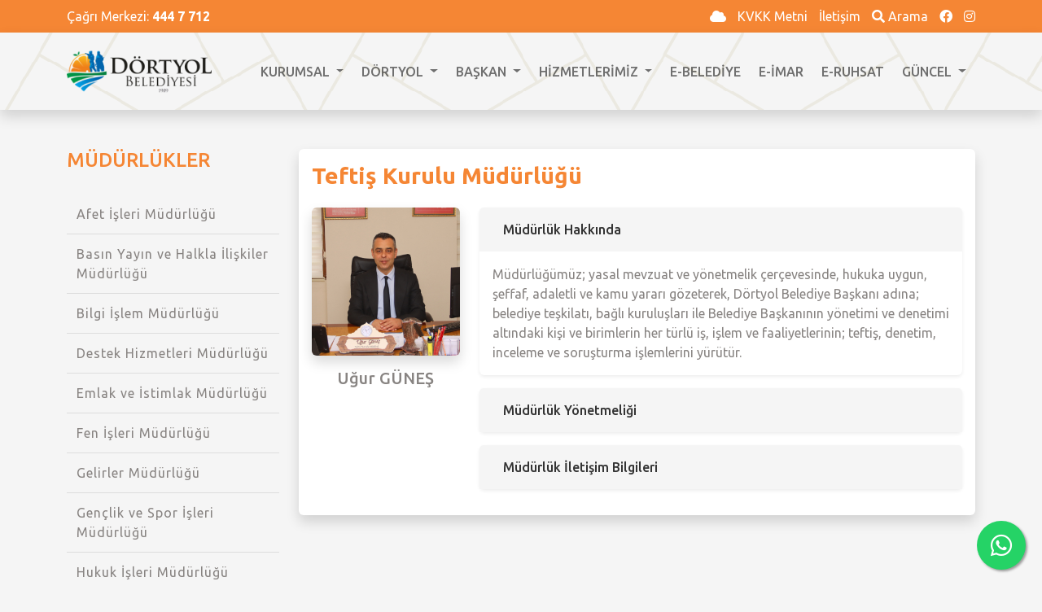

--- FILE ---
content_type: text/html; charset=UTF-8
request_url: https://www.dortyol.bel.tr/mudurluk/teftis-kurulu-mudurlugu
body_size: 20738
content:
<!DOCTYPE html>
<html lang="en">
<head>
    <meta charset="UTF-8">
    <meta http-equiv="X-UA-Compatible" content="IE=edge">
    <meta name="viewport" content="width=device-width, initial-scale=1, shrink-to-fit=no">
    <meta name="robots" content="index,follow" />
    <meta name="googlebot" content="index, follow" />
    <meta name="revisit-after" content="1 days" />
    <meta name="rating" content="all" />

    <title>Teftiş Kurulu Müdürlüğü</title>
    <meta name="keywords" content="dörtyol belediyesi, dörtyol, dörtyol haberler" />
    <meta name="description" content="T.C. Dörtyol Belediyesi Resmi Web Sitesi" />
    <link rel="canonical" href="www.dortyol.bel.tr/mudurluk/teftis-kurulu-mudurlugu" />
    <meta name="author" content="ApepSoft" />
    <meta name="abstract" content="T.C. Dörtyol Belediyesi Resmi Web Sitesi" />
    <meta name="distribution" content="Local" />
    <meta name="rating" content="All" />
    <meta name="robots" content="index, follow" />
    <meta property="og:locale" content="tr_TR" />
    <meta property="og:type" content="article" />
    <meta property="og:title" content="T.C. Dörtyol Belediyesi Resmi Web Sitesi" />
    <meta property="og:description" content="T.C. Dörtyol Belediyesi Resmi Web Sitesi" />
	<meta property="og:site_name" content="T.C. Dörtyol Belediyesi Resmi Web Sitesi" />
	
	<base href="https://www.dortyol.bel.tr/" />

    <link rel="preconnect" href="https://fonts.googleapis.com">
    <link rel="preconnect" href="https://fonts.gstatic.com" crossorigin>
    <link href="https://fonts.googleapis.com/css2?family=Playball&family=Ubuntu:wght@300;400;500;600;700&display=swap" rel="stylesheet">

    <link rel="stylesheet" href="public/assets/vendor/bootstrap-5.2.3-dist/css/bootstrap.min.css">
    <link rel="stylesheet" href="https://cdn.jsdelivr.net/npm/@splidejs/splide@4.1.4/dist/css/splide.min.css">
    <link rel="stylesheet" href="https://cdn.jsdelivr.net/npm/@splidejs/splide@4.1.4/dist/css/themes/splide-default.min.css">
    <link rel="stylesheet" href="https://cdn.jsdelivr.net/npm/swiper@8/swiper-bundle.min.css" />

    <script src="https://cdn.jsdelivr.net/npm/swiper@8/swiper-bundle.min.js"></script>
    <link rel="stylesheet" href="public/assets/vendor/zeynepjs/zeynep.min.css">
    <link rel="stylesheet" href="public/assets/css/styles.css">
</head>
<body class="bg-gray">

    <header>
        <div class="container-fluid topbar">
            <div class="container">
                <div class="row">
                    <div class="col py-2">Çağrı Merkezi: <strong>444 7 712</strong></div>
                    
                    <div class="col py-2 text-end socials d-none d-md-block">
                        <a href="javascript:void(0);">
                            <i class="fa fa-cloud"></i>
                            <span id="cloud-doryol">0°</span>
                        </a>

                        <a href="/kvkk-metni" title="KVKK Metni">
                            KVKK Metni
                        </a>

                        <a href="/iletisim" title="İletişim">
                            İletişim
                        </a>

                        <a href="#search" title="Arama">
                            <i class="fa fa-search"></i>
                            Arama
                        </a>
						
						                        	<a href="https://www.facebook.com/dortyolbelediyesi">
								<i class="fab fa-facebook"></i>
							</a>
												
												
						                        	<a href="https://www.instagram.com/dortyolbelediyesi/">
								<i class="fab fa-instagram"></i>
							</a>
												
						                    </div>
                </div>
            </div>
        </div>

        <nav class="navbar navbar-expand-lg navbar-light shadow main-menu">
            <div class="container">
                <a class="navbar-brand" href="https://www.dortyol.bel.tr/" title="T.C. Dörtyol Belediyesi Resmi Web Sitesi">
                    <img src="public/assets/images/logo.png" alt="T.C. Dörtyol Belediyesi Resmi Web Sitesi" class="header-logo">
                </a>

                <button class="navbar-toggler collapsed" type="button" data-bs-toggle="collapse" data-bs-target="#navbar-content">
                    <div class="hamburger-toggle">
                        <div class="hamburger">
                            <span></span>
                            <span></span>
                            <span></span>
                        </div>
                    </div>
                </button>

                <div class="collapse d-none d-lg-flex justify-content-end" id="navbar-content">
                    <ul class="navbar-nav mr-auto mb-2 mb-lg-0">
                        <li class="nav-item dropdown">
                            <a class="nav-link dropdown-toggle" href="#" data-bs-toggle="dropdown" data-bs-auto-close="outside">
                                KURUMSAL
                            </a>

                            <ul class="dropdown-menu shadow">
                                <li>
                                    <a href="https://www.dortyol.bel.tr/belediye-meclisi" class="dropdown-item">
                                        Belediye Meclisi
                                    </a>
                                </li>

                                <li>
                                    <a href="https://www.dortyol.bel.tr/belediye-ercumeni" class="dropdown-item">
                                        Belediye Encümeni
                                    </a>
                                </li>

                                <li>
                                    <a href="https://www.dortyol.bel.tr/baskan-yardimcilari" class="dropdown-item">
                                        Başkan Yardımcıları
                                    </a>
                                </li>

                                <li>
                                    <a href="https://www.dortyol.bel.tr/mudurlukler" class="dropdown-item">
                                        Müdürlükler
                                    </a>
                                </li>

                                <li>
                                    <a href="https://www.dortyol.bel.tr/misyon-ve-vizyon" class="dropdown-item">
                                        Misyon ve Vizyon
                                    </a>
                                </li>

                                <li>
                                    <a href="https://www.dortyol.bel.tr/meclis-kararlari" class="dropdown-item">
                                        Meclis Kararları
                                    </a>
                                </li>

                                <li>
                                    <a href="https://www.dortyol.bel.tr/meclis-gundemi" class="dropdown-item">
                                        Meclis Gündemi
                                    </a>
                                </li>

                                <li>
                                    <a href="https://www.dortyol.bel.tr/muhtarliklar" class="dropdown-item">
                                        Muhtarlıklar
                                    </a>
                                </li>
								
								<li>
									<a href="https://www.dortyol.bel.tr/faliyet-raporlari" class="dropdown-item">
										Faliyet Raporları
									</a>
								</li>

								<li>
									<a href="https://www.dortyol.bel.tr/stratejik-plan" class="dropdown-item">
										Stratejik Plan
									</a>
								</li>
                            </ul>
                        </li>

                        <li class="nav-item dropdown">
                            <a class="nav-link dropdown-toggle" href="#" data-bs-toggle="dropdown" data-bs-auto-close="outside">
                                DÖRTYOL
                            </a>

                            <ul class="dropdown-menu shadow">
                                <li>
                                    <a href="https://www.dortyol.bel.tr/dortyol-tarihi" class="dropdown-item" title="Dörtyol Tarihi">
                                        Dörtyol Tarihi
                                    </a>
                                </li>

                                <li>
                                    <a href="https://www.dortyol.bel.tr/dortyol-festivali" class="dropdown-item" title="Dörtyol Festivali">
                                        Dörtyol Festivali
                                    </a>
                                </li>

                                <li>
                                    <a href="https://www.dortyol.bel.tr/foto-galeri" class="dropdown-item" title="Foto Galeri">
                                        Foto Galeri
                                    </a>
                                </li>

                                <li>
                                    <a href="https://www.dortyol.bel.tr/onemli-mekanlar" class="dropdown-item" title="Önemli Mekanlar">
                                        Önemli Mekanlar
                                    </a>
                                </li>
                            </ul>
                        </li>

                        <li class="nav-item dropdown">
                            <a class="nav-link dropdown-toggle" href="#" data-bs-toggle="dropdown" data-bs-auto-close="outside">
                                BAŞKAN
                            </a>

                            <ul class="dropdown-menu shadow">
                                <li>
                                    <a href="https://www.dortyol.bel.tr/baskanin-ozgecmisi" class="dropdown-item" title="Başkanın Özgeçmişi">
                                        Başkanın Özgeçmişi
                                    </a>
                                <li>

                                <li>
                                    <a href="https://www.dortyol.bel.tr/baskanin-mesaji" class="dropdown-item" title="Başkanın Mesajı">
                                        Başkanın Mesajı
                                    </a>
                                </li>
                            </ul>
                        </li>

                        <li class="nav-item d-none">
                            <a href="https://www.dortyol.bel.tr/projelerimiz" class="nav-link" title="Projelerimiz">
                                PROJELER
                            </a>
                        </li>

                        <li class="nav-item dropdown">
                            <a class="nav-link dropdown-toggle" href="#" data-bs-toggle="dropdown" data-bs-auto-close="outside">
                                HİZMETLERİMİZ
                            </a>

                            <ul class="dropdown-menu shadow">
                                                                    <li>
                                        <a href="https://www.dortyol.bel.tr/nikah-islemleri" class="dropdown-item" title="Nikah İşlemleri">
                                            Nikah İşlemleri                                        </a>
                                    </li>
                                                                    <li>
                                        <a href="https://www.dortyol.bel.tr/kutuphane-hizmetleri" class="dropdown-item" title="Kütüphane Hizmetleri">
                                            Kütüphane Hizmetleri                                        </a>
                                    </li>
                                                                    <li>
                                        <a href="https://www.dortyol.bel.tr/temizlik-hizmetleri" class="dropdown-item" title="Temizlik Hizmetleri">
                                            Temizlik Hizmetleri                                        </a>
                                    </li>
                                                                    <li>
                                        <a href="https://www.dortyol.bel.tr/veterinerlik-hizmetleri" class="dropdown-item" title="Veterinerlik Hizmetleri">
                                            Veterinerlik Hizmetleri                                        </a>
                                    </li>
                                                                    <li>
                                        <a href="https://www.dortyol.bel.tr/sosyal-tesisler" class="dropdown-item" title="Sosyal Tesisler">
                                            Sosyal Tesisler                                        </a>
                                    </li>
                                                            </ul>
                        </li>
                        
                        <li class="nav-item">
                            <a class="nav-link" href="https://ebelediye.dortyol.bel.tr/" target="_blank">
                                E-BELEDİYE
                            </a>
                        </li>
                      
                      	<li class="nav-item">
                            <a class="nav-link" href="https://keos.dortyol.bel.tr:4643/imardurumu/" target="_blank">
                                E-İMAR
                            </a>
                        </li>
                      
                      	<li class="nav-item">
                            <a class="nav-link" href="https://keos.dortyol.bel.tr:4643/BELNET/" target="_blank">
                                E-RUHSAT
                            </a>
                        </li>
                      

                        <li class="nav-item dropdown">
                            <a class="nav-link dropdown-toggle" href="#" data-bs-toggle="dropdown" data-bs-auto-close="outside">
                                GÜNCEL
                            </a>

                            <ul class="dropdown-menu shadow">
                                <li>
                                    <a href="https://www.dortyol.bel.tr/haberler" class="dropdown-item" title="Haberler">
                                        Haberler
                                    </a>
                                </li>

                                <li>
                                    <a href="https://www.dortyol.bel.tr/video-haberler" class="dropdown-item" title="Video Haberler">
                                        Video Haberler
                                    </a>
                                </li>

                                <li>
                                    <a href="https://www.dortyol.bel.tr/medya-haberleri" class="dropdown-item" title="Medya Haberleri">
                                        Medya Haberleri
                                    </a>
                                </li>

                                <li>
                                    <a href="https://www.dortyol.bel.tr/duyurular" class="dropdown-item" title="Duyurular">
                                        Duyurular
                                    </a>
                                </li>
                                
                                <li>
                                    <a href="https://www.dortyol.bel.tr/ihale-ilanlari" class="dropdown-item" title="Duyurular">
                                        İhale İlanları
                                    </a>
                                </li>

                                <li>
                                    <a href="https://www.dortyol.bel.tr/ilanlar" class="dropdown-item" title="Duyurular">
                                        İlanlar
                                    </a>
                                </li>
                            </ul>
                        </li>
                    </ul>
                </div>
				<div class="ataturk d-none">
					<img src="public/assets/images/bayrak-opt.gif" alt="ataturk" class="img-fluid bayrak-img">
                    <img src="public/assets/images/ataturk.png" alt="ataturk" class="img-fluid ataturk-img">
				</div>
            </div>
        </nav>
    </header>

    <div class="zeynep-overlay"></div>

    <div class="zeynep">
        <ul>
            <li>
                <a href="/" title="T.C. Dörtyol Belediyesi Resmi Web Sitesi">
                    ANA SAYFA
                </a>
            </li>

            <li class="has-submenu">
                <a href="#" data-submenu="kurumsal">
                    KURUMSAL
                </a>

                <div id="kurumsal" class="submenu">
                    <div class="submenu-header">
                        <a href="#" data-submenu-close="kurumsal">Ana Menü</a>
                    </div>

                    <label>Kurumsal</label>

                    <ul>
                        <li>
                            <a href="https://www.dortyol.bel.tr/belediye-meclisi">
                                Belediye Meclisi
                            </a>
                        </li>

                        <li>
                            <a href="https://www.dortyol.bel.tr/belediye-ercumeni">
                                Belediye Encümeni
                            </a>
                        </li>

                        <li>
                            <a href="https://www.dortyol.bel.tr/baskan-yardimcilari">
                                Başkan Yardımcıları
                            </a>
                        </li>

                        <li>
                            <a href="https://www.dortyol.bel.tr/mudurlukler">
                                Müdürlükler
                            </a>
                        </li>

                        <li>
                            <a href="https://www.dortyol.bel.tr/misyon-ve-vizyon">
                                Misyon ve Vizyon
                            </a>
                        </li>

                        <li>
                            <a href="https://www.dortyol.bel.tr/meclis-kararlari">
                                Meclis Kararları
                            </a>
                        </li>

                        <li>
                            <a href="https://www.dortyol.bel.tr/meclis-gundemi">
                                Meclis Gündemi
                            </a>
                        </li>

                        <li>
                            <a href="https://www.dortyol.bel.tr/muhtarliklar">
                                Muhtarlıklar
                            </a>
                        </li>
						
						<li>
                            <a href="https://www.dortyol.bel.tr/faliyet-raporlari">
                                Faliyet Raporları
                            </a>
                        </li>
						
						<li>
                            <a href="https://www.dortyol.bel.tr/stratejik-plan">
                                Stratejik Plan
                            </a>
                        </li>
                    </ul>
                </div>
            </li>

            <li class="has-submenu">
                <a href="#" data-submenu="dortyol">
                    DÖRTYOL
                </a>

                <div id="dortyol" class="submenu">
                    <div class="submenu-header">
                        <a href="#" data-submenu-close="dortyol">Ana Menü</a>
                    </div>

                    <label>Dörtyol</label>

                    <ul>
                        <li>
                            <a href="https://www.dortyol.bel.tr/dortyol-tarihi" title="Dörtyol Tarihi">
                                Dörtyol Tarihi
                            </a>
                        </li>

                        <li>
                            <a href="https://www.dortyol.bel.tr/dortyol-festivali" title="Dörtyol Festivali">
                                Dörtyol Festivali
                            </a>
                        </li>

                        <li>
                            <a href="https://www.dortyol.bel.tr/foto-galeri" title="Foto Galeri">
                                Foto Galeri
                            </a>
                        </li>

                        <li>
                            <a href="https://www.dortyol.bel.tr/onemli-mekanlar" title="Önemli Mekanlar">
                                Önemli Mekanlar
                            </a>
                        </li>
                    </ul>
                </div>
            </li>

            <li class="has-submenu">
                <a href="#" data-submenu="baskan">
                    BAŞKAN
                </a>

                <div id="baskan" class="submenu">
                    <div class="submenu-header">
                        <a href="#" data-submenu-close="baskan">Ana Menü</a>
                    </div>

                    <label>Başkan</label>

                    <ul>
                        <li>
                            <a href="https://www.dortyol.bel.tr/baskanin-ozgecmisi" title="Başkanın Özgeçmişi">
                                Başkanın Özgeçmişi
                            </a>
                        <li>

                        <li>
                            <a href="https://www.dortyol.bel.tr/baskanin-mesaji" title="Başkanın Mesajı">
                                Başkanın Mesajı
                            </a>
                        </li>
                    </ul>
                </div>
            </li>

            <li>
                <a href="https://www.dortyol.bel.tr/projelerimiz" title="Projelerimiz">
                    PROJELERİMİZ
                </a>
            </li>

            <li class="has-submenu">
                <a href="#" data-submenu="hizmetler">
                    HİZMETLERİMİZ
                </a>

                <div id="hizmetler" class="submenu">
                    <div class="submenu-header">
                        <a href="#" data-submenu-close="hizmetler">Ana Menü</a>
                    </div>

                    <label>Hizmetlerimiz</label>

                    <ul>
                                                    <li>
                                <a href="https://www.dortyol.bel.tr/nikah-islemleri" title="Nikah İşlemleri">
                                    Nikah İşlemleri                                </a>
                            </li>
                                                    <li>
                                <a href="https://www.dortyol.bel.tr/kutuphane-hizmetleri" title="Kütüphane Hizmetleri">
                                    Kütüphane Hizmetleri                                </a>
                            </li>
                                                    <li>
                                <a href="https://www.dortyol.bel.tr/temizlik-hizmetleri" title="Temizlik Hizmetleri">
                                    Temizlik Hizmetleri                                </a>
                            </li>
                                                    <li>
                                <a href="https://www.dortyol.bel.tr/veterinerlik-hizmetleri" title="Veterinerlik Hizmetleri">
                                    Veterinerlik Hizmetleri                                </a>
                            </li>
                                                    <li>
                                <a href="https://www.dortyol.bel.tr/sosyal-tesisler" title="Sosyal Tesisler">
                                    Sosyal Tesisler                                </a>
                            </li>
                                            </ul>
                </div>
            </li>
            
            <li>
                <a href="https://ebelediye.dortyol.bel.tr/" target="_blank">
                    E-BELEDİYE
                </a>
            </li>
          
            <li>
                <a href="https://keos.dortyol.bel.tr:4643/imardurumu/" target="_blank">
                    E-İMAR
                </a>
            </li>
          
          	<li>
                <a href="https://keos.dortyol.bel.tr:4643/BELNET/" target="_blank">
                    E-RUHSAT
                </a>
            </li>

            <li class="has-submenu">
                <a href="#" data-submenu="guncel">
                    GÜNCEL
                </a>

                <div id="guncel" class="submenu">
                    <div class="submenu-header">
                        <a href="#" data-submenu-close="guncel">Ana Menü</a>
                    </div>

                    <label>Güncel</label>

                    <ul>
                        <li>
                            <a href="https://www.dortyol.bel.tr/haberler" title="Haberler">
                                Haberler
                            </a>
                        </li>

                        <li>
                            <a href="https://www.dortyol.bel.tr/video-haberler" title="Video Haberler">
                                Video Haberler
                            </a>
                        </li>

                        <li>
                            <a href="https://www.dortyol.bel.tr/medya-haberleri" title="Medya Haberleri">
                                Medya Haberleri
                            </a>
                        </li>

                        <li>
                            <a href="https://www.dortyol.bel.tr/duyurular" title="Duyurular">
                                Duyurular
                            </a>
                        </li>
                        
                        <li>
                            <a href="https://www.dortyol.bel.tr/ihale-ilanlari" title="Duyurular">
                                İhale İlanları
                            </a>
                        </li>
                    </ul>
                </div>
            </li>

            <li>
                <a href="/iletisim" title="İletişim">
                    İLETİŞİM
                </a>
            </li>
        </ul>

    </div>
    <section class="py-5">
        <div class="container">
            <div class="row">
                <div class="col-md-3 side-menu d-none d-md-block">
                    <h5 class="side-content-title">MÜDÜRLÜKLER</h5>

                                            <a href="https://www.dortyol.bel.tr/mudurluk/afet-isleri-mudurlugu" title="Afet İşleri Müdürlüğü" class="list-group-item list-group-item-action">
                            Afet İşleri Müdürlüğü                        </a>
                                            <a href="https://www.dortyol.bel.tr/mudurluk/basin-yayin-ve-halkla-iliskiler-mudurlugu" title="Basın Yayın ve Halkla İlişkiler Müdürlüğü" class="list-group-item list-group-item-action">
                            Basın Yayın ve Halkla İlişkiler Müdürlüğü                        </a>
                                            <a href="https://www.dortyol.bel.tr/mudurluk/bilgi-islem-mudurlugu" title="Bilgi İşlem Müdürlüğü" class="list-group-item list-group-item-action">
                            Bilgi İşlem Müdürlüğü                        </a>
                                            <a href="https://www.dortyol.bel.tr/mudurluk/destek-hizmetleri-mudurlugu" title="Destek Hizmetleri Müdürlüğü" class="list-group-item list-group-item-action">
                            Destek Hizmetleri Müdürlüğü                        </a>
                                            <a href="https://www.dortyol.bel.tr/mudurluk/emlak-ve-istimlak-mudurlugu" title="Emlak ve İstimlak Müdürlüğü" class="list-group-item list-group-item-action">
                            Emlak ve İstimlak Müdürlüğü                        </a>
                                            <a href="https://www.dortyol.bel.tr/mudurluk/fen-isleri-mudurlugu" title="Fen İşleri Müdürlüğü" class="list-group-item list-group-item-action">
                            Fen İşleri Müdürlüğü                        </a>
                                            <a href="https://www.dortyol.bel.tr/mudurluk/gelirler-mudurlugu" title="Gelirler Müdürlüğü" class="list-group-item list-group-item-action">
                            Gelirler Müdürlüğü                        </a>
                                            <a href="https://www.dortyol.bel.tr/mudurluk/genclik-ve-spor-isleri-mudurlugu" title="Gençlik ve Spor İşleri Müdürlüğü" class="list-group-item list-group-item-action">
                            Gençlik ve Spor İşleri Müdürlüğü                        </a>
                                            <a href="https://www.dortyol.bel.tr/mudurluk/hukuk-isleri-mudurlugu" title="Hukuk İşleri Müdürlüğü" class="list-group-item list-group-item-action">
                            Hukuk İşleri Müdürlüğü                        </a>
                                            <a href="https://www.dortyol.bel.tr/mudurluk/iklim-degisikligi-ve-sifir-atik-mudurlugu" title="İklim Değişikliği ve Sıfır Atık Müdürlüğü" class="list-group-item list-group-item-action">
                            İklim Değişikliği ve Sıfır Atık Müdürlüğü                        </a>
                                            <a href="https://www.dortyol.bel.tr/mudurluk/imar-ve-sehircilik-mudurlugu" title="İmar ve Şehircilik Müdürlüğü" class="list-group-item list-group-item-action">
                            İmar ve Şehircilik Müdürlüğü                        </a>
                                            <a href="https://www.dortyol.bel.tr/mudurluk/insan-kaynaklari-ve-egitim-mudurlugu" title="İnsan Kaynakları ve Eğitim Müdürlüğü" class="list-group-item list-group-item-action">
                            İnsan Kaynakları ve Eğitim Müdürlüğü                        </a>
                                            <a href="https://www.dortyol.bel.tr/mudurluk/kultur-ve-sosyal-isler-mudurlugu" title="Kültür ve Sosyal İşler Müdürlüğü" class="list-group-item list-group-item-action">
                            Kültür ve Sosyal İşler Müdürlüğü                        </a>
                                            <a href="https://www.dortyol.bel.tr/mudurluk/mali-hizmetler-mudurlugu" title="Mali Hizmetler Müdürlüğü" class="list-group-item list-group-item-action">
                            Mali Hizmetler Müdürlüğü                        </a>
                                            <a href="https://www.dortyol.bel.tr/mudurluk/muhtarlik-isleri-mudurlugu" title="Muhtarlık İşleri Müdürlüğü" class="list-group-item list-group-item-action">
                            Muhtarlık İşleri Müdürlüğü                        </a>
                                            <a href="https://www.dortyol.bel.tr/mudurluk/ozel-kalem-mudurlugu" title="Özel Kalem Müdürlüğü" class="list-group-item list-group-item-action">
                            Özel Kalem Müdürlüğü                        </a>
                                            <a href="https://www.dortyol.bel.tr/mudurluk/park-ve-bahceler-mudurlugu" title="Park ve Bahçeler Müdürlüğü" class="list-group-item list-group-item-action">
                            Park ve Bahçeler Müdürlüğü                        </a>
                                            <a href="https://www.dortyol.bel.tr/mudurluk/ruhsat-ve-denetim-mudurlugu" title="Ruhsat ve Denetim Müdürlüğü" class="list-group-item list-group-item-action">
                            Ruhsat ve Denetim Müdürlüğü                        </a>
                                            <a href="https://www.dortyol.bel.tr/mudurluk/sosyal-yardim-isleri-mudurlugu" title="Sosyal Yardım İşleri Müdürlüğü" class="list-group-item list-group-item-action">
                            Sosyal Yardım İşleri Müdürlüğü                        </a>
                                            <a href="https://www.dortyol.bel.tr/mudurluk/teftis-kurulu-mudurlugu" title="Teftiş Kurulu Müdürlüğü" class="list-group-item list-group-item-action">
                            Teftiş Kurulu Müdürlüğü                        </a>
                                            <a href="https://www.dortyol.bel.tr/mudurluk/temizlik-isleri-mudurlugu" title="Temizlik İşleri Müdürlüğü" class="list-group-item list-group-item-action">
                            Temizlik İşleri Müdürlüğü                        </a>
                                            <a href="https://www.dortyol.bel.tr/mudurluk/veteriner-isleri-mudurlugu" title="Veteriner İşleri Müdürlüğü" class="list-group-item list-group-item-action">
                            Veteriner İşleri Müdürlüğü                        </a>
                                            <a href="https://www.dortyol.bel.tr/mudurluk/yazi-isleri-mudurlugu" title="Yazı İşleri Müdürlüğü" class="list-group-item list-group-item-action">
                            Yazı İşleri Müdürlüğü                        </a>
                                            <a href="https://www.dortyol.bel.tr/mudurluk/zabita-mudurlugu" title="Zabıta Müdürlüğü" class="list-group-item list-group-item-action">
                            Zabıta Müdürlüğü                        </a>
                                    </div>

                <div class="col-md-9">
                    <div class="shadow p-3 bg-white page-single rounded">
                        <div class="page-title">
                            <h1>Teftiş Kurulu Müdürlüğü</h1>
                        </div>

                        <div class="row">
                            <div class="col-md-3">
                                <div class="user-list text-center">
                                    <img src="https://www.dortyol.bel.tr/upload/person/ugur-gunes.jpg" class="img-fluid shadow rounded mb-3" alt="Uğur GÜNEŞ" />
                                    <h5>Uğur GÜNEŞ</h5>
                                </div>
                            </div>

                            <div class="col-md-9">
                                <div class="accordion" id="accordionExample">
                                    <div class="card shadow-sm mb-3 border-0">
                                        <div class="card-header" id="headingOne">
                                            <h5 class="mb-0">
                                                <button class="btn btn-link" type="button" data-bs-toggle="collapse" data-bs-target="#collapseOne" aria-expanded="true" aria-controls="collapseOne">
                                                    Müdürlük Hakkında
                                                </button>
                                            </h5>
                                        </div>

                                        <div id="collapseOne" class="collapse show" aria-labelledby="headingOne" data-bs-parent="#accordionExample">
                                            <div class="card-body">
                                                <p class="MsoNormal" xss=removed>Müdürlüğümüz; yasal mevzuat ve
yönetmelik çerçevesinde, hukuka uygun, şeffaf, adaletli ve kamu yararı
gözeterek, Dörtyol Belediye Başkanı adına; belediye teşkilatı, bağlı
kuruluşları ile Belediye Başkanının yönetimi ve denetimi altındaki kişi ve birimlerin
her türlü iş, işlem ve faaliyetlerinin; teftiş, denetim, inceleme ve soruşturma
işlemlerini yürütür.<o></o></p>                                            </div>
                                        </div>
                                    </div>

                                    <div class="card shadow-sm mb-3 border-0">
                                        <div class="card-header" id="headingTwo">
                                            <h5 class="mb-0">
                                                <button class="btn btn-link collapsed" type="button" data-bs-toggle="collapse" data-bs-target="#collapseTwo" aria-expanded="false" aria-controls="collapseTwo">
                                                    Müdürlük Yönetmeliği
                                                </button>
                                            </h5>
                                        </div>

                                        <div id="collapseTwo" class="collapse" aria-labelledby="headingTwo" data-bs-parent="#accordionExample">
                                            <div class="card-body">
                                                <p class="Default" xss=removed><span xss=removed> </span></p><p class="Default" xss=removed><span xss=removed> </span></p><p class="Default" align="center" xss=removed><b><span xss=removed>T.C.</span></b><span xss=removed><o></o></span></p><p class="Default" align="center" xss=removed><b><span xss=removed>DÖRTYOL
BELEDİYESİ TEFTİŞ KURULU MÜDÜRLÜĞÜ <o></o></span></b></p><p class="Default" align="center" xss=removed><b><span xss=removed>ÇALIŞMA
YÖNETMELİĞİ</span></b><span xss=removed><o></o></span></p><p class="Default" align="center" xss=removed><span xss=removed> </span></p><p class="Default" align="center" xss=removed><b><span xss=removed>BİRİNCİ
KISIM BİRİNCİ BÖLÜM</span></b><span xss=removed><o></o></span></p><p class="Default" align="center" xss=removed><b><span xss=removed>Amaç,
Kapsam, Hukuki Dayanak ve Tanımlar</span></b><span xss=removed><o></o></span></p><p class="Default" xss=removed><b><span xss=removed>Amaç *</span></b><span xss=removed><o></o></span></p><p class="Default" xss=removed><b><span xss=removed>MADDE 1- </span></b><span xss=removed>(l)Bu
yönetmeliğin amacı, Dörtyol Belediyesi Teftiş Kurulu Müdürlüğü’nün teşkilat,
görev, yetki ve sorumluluklarını, çalışma usul ve esaslarını, Müfettiş
Yardımcılarının tabi olacağı sınavları, yetiştirilmeleri ve eğitimine ilişkin
usul ve esasları düzenlemektir.<o></o></span></p><p class="Default" xss=removed><b><span xss=removed>Kapsam</span></b><span xss=removed><o></o></span></p><p class="Default" xss=removed><b><span xss=removed>MADDE 2- </span></b><span xss=removed>(l)Bu
yönetmelik Dörtyol Belediyesi Teftiş Kurulu Müdürlüğü’nün görevleri ile Teftiş
Kurulu Başkanı, Müfettiş ve Müfettiş Yardımcılarının görev, yetki ve
sorumluluklarını, teftiş edilenlerin sorumluluklarını, Teftiş Kurulu Müdürü ile
Müfettiş, Müfettiş Yardımcıları ve büro personelinin çalışma usul ve esaslarını
kapsar.<o></o></span></p><p class="Default" xss=removed><b><span xss=removed>Dayanak</span></b><span xss=removed><o></o></span></p><p class="Default" xss=removed><b><span xss=removed>MADDE 3- </span></b><span xss=removed>(l)Bu
yönetmelik, 23/07/2004 tarihli ve 25531 sayılı Resmi Gazetede yayımlanarak
yürürlüğe giren 5216 sayılı Büyükşehir Belediyesi Kanununun 11, 18 (i) ve
21'nci maddeleri, 5393 sayılı Belediye Kanunu, 657 sayılı Devlet Memurları
Kanunu ve diğer ilgili mevzuat hükümlerine istinaden hazırlanmıştır.<o></o></span></p><p class="Default" xss=removed><b><span xss=removed>Tanımlar</span></b><span xss=removed><o></o></span></p><p class="Default" xss=removed><b><span xss=removed>MADDE 4-</span></b><span xss=removed> (l)Bu yönetmelikte geçen;<o></o></span></p><p class="Default" xss=removed><span xss=removed>Başkanlık                             : Dörtyol Belediye
Başkanlığını,<o></o></span></p><p class="Default" xss=removed><span xss=removed>Başkan                  : Dörtyol Belediye Başkanım,<o></o></span></p><p class="Default" xss=removed><span xss=removed>Teftiş
Kurulu                       : Dörtyol
Belediyesi Teftiş Kurulu Müdürlüğünü,<o></o></span></p><p class="Default" xss=removed><span xss=removed>Kurul Müdürü
      : Dörtyol Belediyesi Teftiş Kurulu
Müdürünü,<o></o></span></p><p class="Default" xss=removed><span xss=removed>Müfettiş                 : Dörtyol Belediye Başkanlığı
Müfettişlerini,<o></o></span></p><p class="Default" xss=removed><span xss=removed>Müfettiş
Yardımcısı             : Yetkili ve
yetkisiz Dörtyol Belediye Müfettiş Yardımcılarım,<o></o></span></p><p class="Default" xss=removed><span xss=removed>Birim                                    : Dörtyol
Belediye Başkanlığı bünyesindeki Müdürlükleri,<o></o></span></p><p class="Default" xss=removed><span xss=removed>Büro
Şefliği                          : Dörtyol
Belediye Başkanlığı Teftiş Kurulundaki görevli diğer Memurları.<o></o></span></p><p class="Default" xss=removed><span xss=removed> </span></p><p class="Default" align="center" xss=removed><b><span xss=removed>İKİNCİ BÖLÜM<o></o></span></b></p><p class="Default" align="center" xss=removed><b><span xss=removed>Teşkilat</span></b><span xss=removed><o></o></span></p><p class="Default" xss=removed><b><span xss=removed>Kuruluş</span></b><span xss=removed><o></o></span></p><p class="Default" xss=removed><b><span xss=removed>MADDE 5- </span></b><span xss=removed>(l)Dörtyol
Belediye Başkanlığı Teftiş Kurulu Müdürlüğü 10/04/2014 tarihli 28968 sayılı
Resmi Gazetede yayımlanarak yürürlüğe giren Belediye ve Bağlı Kuruluşları ile
Mahalli idare Birlikleri Norm Kadro İlke ve Standartlarına dair yönetmelik
gereğince, Dörtyol Belediye Meclisinin 07/05/2014 tarih ve 77 sayılı kararıyla
kurulmuştur.<o></o></span></p><p class="Default" xss=removed><b><span xss=removed>Bağlılık</span></b><span xss=removed><o></o></span></p><p class="Default" xss=removed><b><span xss=removed>MADDE 6- </span></b><span xss=removed>(l)Teftiş
Kurulu Müdürlüğü, Başkana bağlıdır. Müfettişler Başkanın onayı ve Teftiş Kurulu
Müdürü’nün görevlendirme emri üzerine teftiş, denetleme, araştırma, inceleme ve
soruşturma görevlerini Başkan adına yürütürler.<o></o></span></p><p class="Default" align="center" xss=removed><b><span xss=removed>İKİNCİ KISIM
<o></o></span></b></p><p class="Default" align="center" xss=removed><b><span xss=removed>BİRİNCİ
BÖLÜM<o></o></span></b></p><p class="Default" align="center" xss=removed><span xss=removed> </span></p><p class="Default" xss=removed><b><span xss=removed>Teftiş
Kurulu Müdürlüğünün Görevleri</span></b><span xss=removed><o></o></span></p><p class="Default" xss=removed><b><span xss=removed>MADDE 7- </span></b><span xss=removed>(l)Teftiş
Kurulu Müdürlüğü, Başkanın onayı ve Teftiş Kurulu Müdürü’nün görevlendirme emri
üzerine Başkan adına aşağıdaki görevleri yapar. <o></o></span></p><p class="Default" xss=removed><span xss=removed>a) Dörtyol
Belediye teşkilatıyla, bağlı kuruluşların ve Dörtyol Belediye Başkanlığının
yönetimi ve denetimi altındaki kişi ve birimlerin her türlü faaliyet, iş ve
işlemleri ve etkinlikleriyle ilgili olarak teftiş, denetim, inceleme ve
soruşturma işlerini yürütmek, <o></o></span></p><p class="Default" align="center" xss=removed><span xss=removed>1</span><span xss=removed><o></o></span></p><p class="Default" xss=removed><span xss=removed>b)
Başkanlığın amaçlarını daha iyi gerçekleştirmek, çalışanların ve Belediye
teşkilatının gelişmesine, yönetim ve kontrol sistemlerinin geçerli, güvenilir
ve tutarlı duruma gelmesine rehberlik etmek; hizmetlerin süreç ve sonuçlarını
mevzuata, önceden belirlenmiş amaç ve hedeflere, performans ölçütlerine ve
kalite standartlarına göre tarafsız olarak analiz etmek, karşılaştırmak ve
ölçmek, bilgi ve belgeye dayalı olarak değerlendirmek, elde edilen sonuçlan
rapor halinde Dörtyol Belediye Başkanına sunmak,<o></o></span></p><p class="Default" xss=removed><span xss=removed>c) Dörtyol
Belediyesi birimleri ile bağlı kuruluşlarda iş ve işlemlerin hukuka uygunluk ve
performans denetimini yürütmek,<o></o></span></p><p class="Default" xss=removed><span xss=removed>d) Dörtyol
Belediyesi birimleri ve bağlı kuruluşlarda özel teftiş ve denetim yapmak,<o></o></span></p><p class="Default" xss=removed><span xss=removed>e) Teftiş
rapor ve layihalarını inceleyip değerlendirmek,<o></o></span></p><p class="Default" xss=removed><span xss=removed>f) 4483
sayılı Memurlar ve Diğer Kamu Görevlilerinin Yargılanması Hakkında Kanun
hükümlerine göre Vali Onayı ile yapılan görevlendirmelere istinaden Müfettişler
tarafından yürütülen araştırma, inceleme ve ön inceleme dosyalarının yasal
süresi içerisinde tamamlatılmasını sağlamak, gereği için adı geçen kanuna göre
karar alınmak üzere yetkili mercie intikal ettirmek ve işlem sonucundan da
Valilik Makamına bilgi vermek,<o></o></span></p><p class="Default" xss=removed><span xss=removed>g) Dörtyol
Belediyesi iştiraklerinde inceleme ve denetim iş ve işlemlerini yürütmek,<o></o></span></p><p class="Default" xss=removed><span xss=removed>h)
Kanunlarla verilen diğer görevleri yerine getirmek,<o></o></span></p><p class="Default" align="center" xss=removed><b><span xss=removed> </span></b></p><p class="Default" align="center" xss=removed><b><span xss=removed>İKİNCİ BÖLÜM</span></b><span xss=removed><o></o></span></p><p class="Default" align="center" xss=removed><b><span xss=removed>Teftiş
Kurulu Müdürünün atanması, görev, yetki ve sorumlulukları <o></o></span></b></p><p class="Default" align="center" xss=removed><b><span xss=removed>Teftiş
Kurulu Müdürünün Atanması<o></o></span></b></p><p class="Default" align="center" xss=removed><span xss=removed> </span></p><p class="Default" xss=removed><b><span xss=removed>MADDE 8- </span></b><span xss=removed>(l)Teftiş
Kurulu Müdürü, Belediye Başkam tarafından atanır. 657 sayılı Devlet Memurluğuna
tabii ve 4 Yıllık Üniversite mezunu, en az 18 yıl Memuriyet hizmeti şartlarına
haiz olması gerekmektedir.<o></o></span></p><p class="Default" xss=removed><b><span xss=removed>Teftiş
Kurulu Müdürünün Görev, Yetki ve Sorumlulukları</span></b><span xss=removed><o></o></span></p><p class="Default" xss=removed><b><span xss=removed>MADDE 9- </span></b><span xss=removed>(l)Teftiş
Kurulu Müdürü, Müfettiş sıfat ve yetkisine sahip olup, aşağıdaki görevleri
yapar ve yetkileri kullanır.<o></o></span></p><p class="Default" xss=removed><span xss=removed>a) Bu
yönetmeliğin 7'nci maddesinde belirtilen görevleri yürütmek,<o></o></span></p><p class="Default" xss=removed><span xss=removed>b) Teftiş
Kurulunu yönetmek, denetlemek, çalışmalarım düzenlemek,<o></o></span></p><p class="Default" xss=removed><span xss=removed>c)
Gerektiğinde bizzat teftiş, denetim, inceleme ve soruşturma yapmak,<o></o></span></p><p class="Default" xss=removed><span xss=removed>d)
Müfettişlerden gelen yazı ve raporları incelemek, eksiklerin giderilmesini
sağlamak, ilgili mercilere göndermek, ilgililerce alınacak tedbirleri ve
yapılacak işlemlerin sonuçlarını takip etmek ve alınması gereken tedbirleri
almak,<o></o></span></p><p class="Default" xss=removed><span xss=removed>e) Teftiş,
denetim, araştırma, inceleme ve soruşturma işlerinde Müfettişlerin Başkanla
ilişkilerinde aracılık etmek,<o></o></span></p><p class="Default" xss=removed><span xss=removed>f) Mesleki
bilgilerini geliştirmek amacıyla dış ülkelere veya yurtiçi-yurtdışı seminerlere
gönderilecek Müfettişleri belirlemek,<o></o></span></p><p class="Default" xss=removed><span xss=removed>g)
Müfettişlerin hizmet içi eğitim programlarının hazırlanmasına ve uygulanmasına
katılmalarını ve hizmet içi eğitimlerini sağlamak,<o></o></span></p><p class="Default" xss=removed><span xss=removed>h) Yeni
çıkan mevzuatın uygulanmasına ilişkin olarak Müfettişlerle toplantılar
düzenlemek,<o></o></span></p><p class="Default" xss=removed><span xss=removed>ı) Müfettiş
Yardımcılarının işe alınması ve 3 yıllık Müfettiş Yardımcılığı döneminde
yetişmelerini sağlayıcı tedbirleri almak,<o></o></span></p><p class="Default" xss=removed><span xss=removed>i)
Müfettişliğe atanacaklar ile ilgili işlemleri yapmak,<o></o></span></p><p class="Default" xss=removed><span xss=removed>j) Teftiş
işlerinin genel gidişi, teftiş usullerinin iyileştirilmesi ve geliştirilmesi
konularında Dörtyol Belediye Başkanına önerilerde bulunmak.<o></o></span></p><p class="Default" xss=removed><span xss=removed>k) Teftiş
Kurulu Müdürlüğünün genel durumuna ve gerekirse Teftiş Kurulu Müdürlüğü
çalışmalarının sonuçlarına göre, kurulun teftiş ve denetimine bağlı hizmetlerin
genel gidişine ilişkin görüşlerini yıllık raporlarla Başkana sunmak,<o></o></span></p><p class="Default" xss=removed><span xss=removed>l) Yıllık
teftiş ve çalışma programlarını Müfettişlerin her defasında farklı birimlerde
görevlendirilmelerini gözetecek şekilde hazırlamak, Başkan onayından sonra
uygulanmasını sağlamak,<o></o></span></p><p class="Default" xss=removed><span xss=removed>m) Başkandan
alman emir ve talimatları Müfettişlere bildirmek, emirlerin uygulanmasını
denetlemek, <o></o></span></p><p class="Default" align="center" xss=removed><span xss=removed>2<o></o></span></p><p class="Default" xss=removed><span xss=removed>n) Kurul
Başkan Yardımcısı, Başmüfettiş, Müfettiş ve Müfettiş Yardımcıları ile Teftiş Kurulu
memur personelinin özlük işlemlerini yürütmek, atama ve yükselmeleri için
Başkana önerilerde bulunmak,<o></o></span></p><p class="Default" xss=removed><span xss=removed>o) Teftiş
Kurulu Müdürlüğünün yazışmalarını zamanında ve düzenli bir şekilde yürütmek,
harcamalara ilişkin belgelerin zamanında gönderilmesini sağlamak, kurulun
çalışmalarına ait yıllık faaliyet raporunu hazırlayarak yıl sonunda Başkana
sunmak<o></o></span></p><p class="Default" xss=removed><span xss=removed>ö) Teftiş
Kurulu Müdürlüğüne intikal eden inceleme ve soruşturma gerektiren konuları
Başkana iletmek, alınacak emir ve talimat doğrultusunda hareket etmek,<o></o></span></p><p class="Default" xss=removed><span xss=removed>p) Müfettiş
ve Müfettiş Yardımcılarının mesleki ve bilimsel çalışmalarını teşvik etmek ve
düzenlemek, gerekirse başarılı inceleme sonuçlarının yayımlanmasını sağlamak,<o></o></span></p><p class="Default" xss=removed><span xss=removed>r) Bir
konuya ait mevzuatın Müfettiş ve Müfettiş Yardımcıları arasında değişik
biçimlerde anlaşıldığı veya yorumlandığı hallerde, görüş ve uygulama birliğinin
sağlanması için gerekli önlemleri almak,<o></o></span></p><p class="Default" xss=removed><span xss=removed>s) Raporlar
üzerine ilgili birimlerce alınan önlemleri ve yapılan işlemleri takip etmek,
alman önlem veya yapılan işlemlerin kanun, tüzük ve yönetmeliklere veya işin
gereğine uygun mütalaa edilmemesi halinde, durumu gerekçesiyle birlikte Başkana
intikal ettirmek, alınacak önlem veya işlemlerle ilgili önerilerde bulunmak; bu
çalışmalar sırasında ilgili birimlerle Teftiş Kurulu Müdürlüğü arasında görüş ayrılığı
çıkması halinde konuyu gerekçeli bir raporla Başkana sunmak,<o></o></span></p><p class="Default" xss=removed><span xss=removed>ş) Gerekli
görülmesi halinde inceleme ve araştırma konularında Müfettişlere doğrudan görev
vermek,<o></o></span></p><p class="Default" xss=removed><span xss=removed>t)
Gerektiğinde Teftiş Kurulu Müdürlüğünün uygulamaları hakkında yönergeler
hazırlamak,<o></o></span></p><p class="Default" xss=removed><span xss=removed>u) 4982
sayılı Bilgi Edinme Hakkı Kanunu hükümleri uyarınca Teftiş Kurulu Müdürlüğüne
sunulan dilekçelerin takibini yaptırarak yasal süresi içinde cevaplamak,<o></o></span></p><p class="Default" xss=removed><span xss=removed>v) Kanun,
tüzük ve yönetmeliklerle verilen diğer görevleri yapmak,<o></o></span></p><p class="Default" xss=removed><span xss=removed>y) Başkan
tarafından göreviyle ilgili olarak verilen diğer işleri yapmak,<o></o></span></p><p class="Default" xss=removed><span xss=removed>(2)Teftiş
Kurulu Müdürü bu yönetmelikte açıklanan görev ve yetkilerini ilgili kanun ve
mevzuata uygun olarak yapmaktan Başkana karşı sorumludur.<o></o></span></p><p class="Default" xss=removed><b><span xss=removed>Teftiş
Kurulu Müdürüne Vekalet</span></b><span xss=removed><o></o></span></p><p class="Default" xss=removed><b><span xss=removed>MADDE 10- </span></b><span xss=removed>(l)Teftiş
Kurulu Müdürü geçici sebeplerle görevden ayrıldığında Başkan Onayı ile 657
sayılı Devlet Memurları Kanununda belirtilen vekaleten atanma şartlarını
taşımak kaydıyla vekalet görevi yine Başkan Onayı ile belirlenir.<o></o></span></p><p class="Default" align="center" xss=removed><b><span xss=removed> </span></b></p><p class="Default" align="center" xss=removed><b><span xss=removed>ÜÇÜNCÜ BÖLÜM
<o></o></span></b></p><p class="Default" align="center" xss=removed><b><span xss=removed>Müfettişler</span></b><span xss=removed><o></o></span></p><p class="Default" xss=removed><b><span xss=removed>Müfettişlerin
Görev, Yetki ve Sorumlulukları</span></b><span xss=removed><o></o></span></p><p class="Default" xss=removed><b><span xss=removed>MADDE 11- </span></b><span xss=removed>(l)Müfettişlerin
görev, yetki ve sorumlulukları aşağıda gösterilmiştir.<o></o></span></p><p class="Default" xss=removed><span xss=removed>a)
Müfettişler Başkanlık ve Kaymakamlık Makamına bağlı olup, Başkan ve Kaymakamlık
adına yönetimi ve denetimi altındaki kişi, kurum ve kuruluşların mevzuata göre
her türlü faaliyet, hesap ve işlemlerinin teftiş, denetim, inceleme ve
soruşturmasını yapmak,<o></o></span></p><p class="Default" xss=removed><span xss=removed>b) Teftiş ve
denetimini yaptıkları işlerde, yanlış ve eksiklikleri, mevzuata uymayan işleri
tespit ederek, bunların düzeltilme ve tamamlanması, işlerin daha iyi yürümesi
ve görevlilerin çalışmalarından daha fazla verim alınması için gerekli
gördükleri tedbirleri, teftişe tabi tutulanların mütalaa ve cevaplarıyla
birlikte Teftiş Kurulu Müdürlüğüme bildirmek,<o></o></span></p><p class="Default" xss=removed><span xss=removed>c)
Müfettişler, görevlerini yaparken bizzat yada ihbar yoluyla öğrenmiş oldukları
ve görev<o></o></span></p><p class="Default" xss=removed><span xss=removed>emrinin dışında kalan yolsuzluk ve
usulsüzlükler için, gecikmeden hadiseye müdahale etmek üzere durumu derhal
Teftiş Kurulu Müdürlüğüne yazılı olarak bildirirler, gecikmelerinde zarar
görülen ve delillerin kaybına meydan verebilecek hallerde delilleri toplarlar,
olayın derhal Savcılığa duyurulması zorunlu görülen hallerde doğrudan Savcılığa
suç duyurusunda bulunup Tevdi Raporunun bir örneğini başkanlığa gönderirler, <o></o></span></p><p class="Default" xss=removed><span xss=removed>d) 3628
sayılı Mal Bildiriminde Bulunulması, Rüşvet ve Yolsuzluklarla Mücadele Kanunu
kapsamına giren suçların soruşturulmasında bu kanun hükümleri, 4483 sayılı
Memurlar ve Diğer Kamu Görevlilerinin Yargılanması Hakkında Kanuna göre
yapılacak ön incelemelerde veya buna esas teşkil edecek incelemelerde bu kanunun
ve bu kanunda açıklık bulunmayan hallerde Ceza Muhakemeleri Kanunun öngördüğü
usul ve esaslara göre hareket etmek, <o></o></span></p><p class="Default" align="center" xss=removed><span xss=removed>3<o></o></span></p><p class="Default" xss=removed><span xss=removed>e)
Başkanlığı ilgilendiren konularda yurt içinde ve yurt dışında araştırmalar
yapmak, görevlendirildikleri komisyon, kurs, seminer, sempozyum ve toplantılara
katılmak ve sonuçlarını Başkanlığa bildirmek.<o></o></span></p><p class="Default" xss=removed><span xss=removed>f) Mevzuatın
hazırlanması ve uygulanmasıyla ilgili çalışmalara katılmak,<o></o></span></p><p class="Default" xss=removed><span xss=removed>g) Hizmet
içi eğitim programlarının hazırlanmasına ve uygulanmasına katılmak,<o></o></span></p><p class="Default" xss=removed><span xss=removed>h) Teftiş
Kurulu Müdürlüğünün teklifi ve Başkanın onayı ile Dörtyol Belediyesi
iştiraklerinde inceleme ve denetim iş ve işlemlerini yürütmek,<o></o></span></p><p class="Default" xss=removed><span xss=removed>ı) Başkanın,
gerekli görülmesi halinde Teftiş Kurulu Müdürünün görevle ilgili olarak
vereceği diğer işleri yapmak,<o></o></span></p><p class="Default" xss=removed><span xss=removed>i) fonun,
tüzük ve yönetmelik hükümleri uyarınca verilen diğer görevleri yapmak,<o></o></span></p><p class="Default" xss=removed><span xss=removed> </span></p><p class="Default" xss=removed><span xss=removed>(2)Müfettişler
yaptıkları çalışmalar ve hazırladıkları raporlardan yürürlükteki mevzuat
çerçevesinde sorumludurlar. Müfettiş Yardımcılarının bu yetkileri
kullanabilmeleri yada bağımsız olarak görev yapabilmeleri, belirli bir yetişme
süresinin sonunda kendilerine yetki verilmesiyle mümkündür. .<o></o></span></p><p class="Default" xss=removed><b><span xss=removed>Görev
Emirleri</span></b><span xss=removed><o></o></span></p><p class="Default" xss=removed><b><span xss=removed>MADDE 12- </span></b><span xss=removed>(l)Müfettişler
Başkanlık Makamının ve 4483 sayılı yasa gereğince Kaymakamlık Makamının Emri
veya Onayı üzerine Teftiş Kurulu Müdüründen aldıkları talimatla görev yaparlar.
Aldıkları görevin neticelerini Teftiş Kurulu Müdürlüğü’ne bildirirler.<o></o></span></p><p class="Default" xss=removed><b><span xss=removed>Görevden
Uzaklaştırma</span></b><span xss=removed><o></o></span></p><p class="Default" xss=removed><b><span xss=removed>MADDE </span></b><span xss=removed>13-(1)
Müfettişler, görevlendirildikleri hususlarla ilgili olarak aşağıdaki şartların
gerçekleşmesi halinde ilgililer hakkında görevden uzaklaştırma işleminin
gerçekleştirilebilmesi için Başkanlığa teklifte bulunurlar.<o></o></span></p><p class="Default" xss=removed><span xss=removed>a) Para ve
para hükmündeki belge ve senetleri, her türlü demirbaş eşya ve ayniyatı, bunların
hesaplarını, belge ve defterlerini göstermekten ve bunlarla ilgili sorulan
cevaplamaktan kaçınmak, teftiş, inceleme ve soruşturmayı güçleştirecek,
engelleyecek ve yanlış yollara sürükleyecek davranışlarda bulunmak,<o></o></span></p><p class="Default" xss=removed><span xss=removed>b) 3628
sayılı Mal Bildiriminde Bulunulması, Rüşvet ve Yolsuzluklarla Mücadele Kanununun
17'nci maddesi kapsamına giren eylem ve işlemlerde bulunmak,<o></o></span></p><p class="Default" xss=removed><span xss=removed>c) Evrakta
sahtecilik veya kayıtlarda tahrifat yapmak,<o></o></span></p><p class="Default" xss=removed><span xss=removed>d)
Hırsızlık, dolandırıcılık ve emniyeti suistimal gibi yüz kızartıcı bir suç
işlemek,<o></o></span></p><p class="Default" xss=removed><span xss=removed>e) Kamu
hizmetleri gerekleri yönünden görevi başında kalması sakıncalı olmak,<o></o></span></p><p class="Default" xss=removed><span xss=removed>(2) Görevden
uzaklaştırma teklifleri, inceleme veya soruşturmanın her safhasında
yapılabilir. Ancak görevden uzaklaştırma tedbiri uygulanması istenilen kişinin
görevi başında kalmasının sakıncalı olduğu hususunun açık bir şekilde ortaya
konması,(a) bendinde belirtilen hususun bir tutanakla tespit edilmesi gerekir.<o></o></span></p><p class="Default" xss=removed><span xss=removed>(3) İnceleme
ve soruşturma neticesinde suçun işlendiğinin anlaşılmadığı veya yeterli delil
bulunmadığı hallerde; görevden uzaklaştırılmış olan memur veya diğer personel,
Müfettişin vereceği rapor üzerine derhal atamaya yetkili amirce
bekletilmeksizin görevine iade edilir.<o></o></span></p><p class="Default" xss=removed><span xss=removed>(4) Herhangi
bir memurun görevden uzaklaştırılması halinde işlerin aksamaması için gerekli
tedbirler o birimin amirince alınır. Görevden uzaklaştırılan memurun görevini
Müfettiş üstlenemez.<o></o></span></p><p class="Default" xss=removed><span xss=removed>(5) Görevden
uzaklaştırılan memurlar hakkında, işledikleri suçların nevi ve mahiyetine göre
mevzuat çerçevesinde işlem yapılır.<o></o></span></p><p class="Default" xss=removed><span xss=removed>(6) Görevden
uzaklaştırılana ait soruşturma ile bu soruşturmaya ait rapor üzerine yapılacak
resmi işlemin diğer işlerden öncelikle tamamlanması ve sonuçlandırılması
zorunludur.<o></o></span></p><p class="Default" xss=removed><b><span xss=removed>Görevlendirme</span></b><span xss=removed><o></o></span></p><p class="Default" xss=removed><b><span xss=removed>MADDE 14-(1)
</span></b><span xss=removed>Müfettişler;
Başkandan, Başkanın yetkili kılması halinde soruşturma emri dışındaki her
konuda, Başkanın emri ve onayı üzerine yada gerektiğinde doğrudan Teftiş Kurulu
Müdüründen ve 4483 sayılı kanun uyarınca Kaymakamlık Makamından aldıkları
emirle görev yaparlar.<o></o></span></p><p class="Default" xss=removed><span xss=removed>(2)Aldıkları
görevlerin sonuçlarım Teftiş Kurulu Müdürlüğüne bildirirler.<o></o></span></p><p class="Default" xss=removed><b><span xss=removed>Müşterek
Çalışmalar</span></b><span xss=removed><o></o></span></p><p class="Default" xss=removed><b><span xss=removed>MADDE 15- </span></b><span xss=removed>(l)Yıllık
teftiş, denetim, inceleme ve soruşturma programlarının gruplar halinde
uygulanmasında iş bölümü usulü esastır. Grup Kıdemli Müfettişleri, çalışmaların
seyri hakkında <o></o></span></p><p class="Default" align="center" xss=removed><span xss=removed>4<o></o></span></p><p class="Default" align="center" xss=removed><span xss=removed> </span></p><p class="Default"><span xss=removed> </span></p><p class="Default"><span xss=removed> </span></p><p class="Default" xss=removed><span xss=removed>zaman zaman veya talep halinde
Teftiş Kurulu Müdürlüğüne özet bilgi veya ön rapor verirler. Ayrıca işlerin
süresinde bitirilmesini sağlayacak önlemleri alırlar.<o></o></span></p><p class="Default" xss=removed><b><span xss=removed>İşlerin
Devri ve Geri Bırakılması</span></b><span xss=removed><o></o></span></p><p class="Default" xss=removed><b><span xss=removed>MADDE 16- </span></b><span xss=removed>(l)Müfettişler
zorunlu ve istisnai haller dışında kendilerine verilen işleri ara vermeksizin
bizzat yapıp bitirirler. Süresinde tamamlanamayacağı anlaşılan işler hakkında
Teftiş Kurulu Müdürlüğüne zamanında bilgi verip, alacakları talimata göre
hareket ederler. Müfettişlere verilen işin devredilmemesi esastır. Ancak geri
bırakma ve devir zorunluluğu doğarsa, Müfettişler ellerindeki işleri Teftiş
Kurulu Müdürünün yazılı emri veya müsaadesi ile başka bir Müfettişe
devredebilirler.<o></o></span></p><p class="Default" xss=removed><span xss=removed>(2)
Devredilecek işler için devri yapacak olan Müfettiş bir devir notu hazırlar. En
az üç nüsha olarak hazırlanacak devir notuna;<o></o></span></p><p class="Default" xss=removed><span xss=removed>a) </span><span xss=removed>Devredilen işin ne olduğu,<o></o></span></p><p class="Default" xss=removed><span xss=removed>b)<b> </b></span><span xss=removed>Devir gününe kadar, işin hangi kısmının ne dereceye kadar
incelendiği ve iş hakkında ne gibi görüş ve kanaate varıldığı,<o></o></span></p><p class="Default" xss=removed><span xss=removed>c) Beliren
görüş ve kanaat olarak o işin özelliğine göre, bundan sonraki en uygun inceleme
ve soruşturma şeklinin ne olması gerekeceği hakkındaki düşüncelerini yazar.<o></o></span></p><p class="Default" xss=removed><span xss=removed>(3) Bundan
başka devredilen işe ait bütün belgeleri sıra numarası altında gösteren dizi
pusulasının bir nüshasını, işe ait defter ve belgelerle birlikte, işi devralan
Müfettişe imza karşılığı verir.<o></o></span></p><p class="Default" xss=removed><span xss=removed>(4) Devir
notu ve dizi pusulasının ikinci nüshası bir yazı ile devreden Müfettiş
tarafından Teftiş Kurulu Müdürlüğüne gönderilir. Üçüncü nüshası devreden
Müfettişte kalır. Hiç başlanılmamış işlerin devri durumunda devir notu
hazırlanmaz.<o></o></span></p><p class="Default" xss=removed><b><span xss=removed>Yasaklar</span></b><span xss=removed><o></o></span></p><p class="Default" xss=removed><b><span xss=removed>MADDE 17- </span></b><span xss=removed>(l)Müfettişler,
görevlerini yerine getirirken;<o></o></span></p><p class="Default" xss=removed><span xss=removed>a)
Görevleriyle ilgili edindikleri gizli bilgi ve belgeleri açıklamaları,<o></o></span></p><p class="Default" xss=removed><span xss=removed>b) Teftiş,
denetleme, inceleme ve soruşturmayla görevli bulundukları sırada, bu işlerle
ilgili kimselere konuk olmaları, doğrudan veya dolaylı olarak soruşturmayla
ilgili olanların ikramlarını kabul etmeleri, bunlarla alışveriş yapmaları,
yardım talep etmeleri, borç alıp vermeleri, (Beşeri münasebetlerin gerektirdiği
hususlar hariç)<o></o></span></p><p class="Default" xss=removed><span xss=removed>c) Mesleğin
ve sıfatın gerektirdiği saygınlık ve güven duygusunu sarsacak nitelikte
davranışlarda bulunmaları,<o></o></span></p><p class="Default" xss=removed><span xss=removed>d) Denetime
tabi olanların icrai işlerine karışmaları,<o></o></span></p><p class="Default" xss=removed><span xss=removed>e) Evrak,
defter ve kayıtlar üzerine ilave veya düzeltme yapmaları,<o></o></span></p><p class="Default" xss=removed><span xss=removed>Yasaktır.<o></o></span></p><p class="Default" align="center" xss=removed><b><span xss=removed>DÖRDÜNCÜ
BÖLÜM <o></o></span></b></p><p class="Default" align="center" xss=removed><b><span xss=removed>Teftiş
Kurulu Büro Şeflikleri<o></o></span></b></p><p class="Default" align="center" xss=removed><span xss=removed> </span></p><p class="Default" xss=removed><b><i><span xss=removed>Teftiş
kurulu kalemi memurlarının görev, yetki ve sorumlulukları</span></i></b><span xss=removed><o></o></span></p><p class="Default" xss=removed><b><span xss=removed>Madde 18- </span></b><span xss=removed>Kurul
Kalemi, Teftiş Kurulu Müdürünün emri altında yeterli sayıda personelden
teşekkül eder.<o></o></span></p><p class="Default" xss=removed><span xss=removed>Teftiş Kurulu Kalemi Memurlarının
Görevleri Şunlardır;<o></o></span></p><p class="Default" xss=removed><span xss=removed>a) Teftiş
Kurulu Müdürlüğü’ne intikal eden her türlü evrakın kaydını tutmak ve
cevaplarını sevk etmek,<o></o></span></p><p class="Default" xss=removed><span xss=removed>b)
Müfettişlerden gelen Rapor, Ön İnceleme Raporu ve Tahkikat Evrakını kayıt etmek
ve ilgili olduğu yerlere vererek takip etmek,<o></o></span></p><p class="Default" xss=removed><span xss=removed>c) İşleri
biten Rapor, Ön İnceleme Raporu ve Evrakı düzenli bir şekilde muhafaza etmek,<o></o></span></p><p class="Default" xss=removed><span xss=removed>d) Teftiş
Kurulunun çalışmaları ile ilgili Kayıt ve Dosyaları tutmak,<o></o></span></p><p class="Default" xss=removed><span xss=removed>e) Teftiş
Kurulu Müdürü tarafından verilecek diğer görevleri yapmak,<o></o></span></p><p class="Default" xss=removed><span xss=removed>Kalemin idaresinden Müdüre karşı
birinci derecede Kalem Memuru sorumludur. Büro işlerinde gizlilik esastır.
Kalem memurları; rapor, yazışma ve dosyaları Müdürlüğün izni olmadan kimseye
gösteremez, veremez ve görevleri dolayısıyla edindikleri bilgileri
açıklayamazlar.<o></o></span></p><p class="Default" align="center" xss=removed><span xss=removed> </span></p><p class="Default" align="center" xss=removed><span xss=removed> </span></p><p class="Default" align="center" xss=removed><span xss=removed>5<o></o></span></p><p class="Default" align="center" xss=removed><b><span xss=removed>BEŞİNCİ BÖLÜM</span></b><span xss=removed><o></o></span></p><p class="Default" align="center" xss=removed><b><span xss=removed>Teftiş ve Denetime Tabi
Olanların Sorumluluk ve Yükümlülükleri</span></b><span xss=removed><o></o></span></p><p class="Default" align="center" xss=removed><b><span xss=removed>Teftiş ve denetime tabi
olanların sorumluluk ve yükümlülükleri<o></o></span></b></p><p class="Default" align="center" xss=removed><span xss=removed> </span></p><p class="Default" xss=removed><b><span xss=removed>MADDE 19- </span></b><span xss=removed>(l)Teftiş ve denetime tabi
olanların sorumluluk ve yükümlülükleri;<o></o></span></p><p class="Default" xss=removed><span xss=removed>a) Dörtyol Belediye
teşkilatıyla, bağlı kuruluşlarda ve Başkanlığın yönetimi ve denetimi altındaki
kişi, kurum ve kuruluşlarda görevli bulunan ve denetime tabi kişiler,
istendiğinde bütün belge, defter ve dosyaları, para ve para hükmündeki evrak ve
senetleri, her türlü mal ve eşyayı müfettişe hemen göstermek, inceleme ve
saymasını kolaylaştırmakla yükümlüdürler. Görevliler bu ödevin yerine
getirilmesini, üstlerinden izin almak yada benzeri hiçbir sebeple
geciktiremezler.<o></o></span></p><p class="Default" xss=removed><span xss=removed>b) Müfettişler, görevlerini
yaparken, herhangi bir yolsuzluğun kanıtı olması halinde gizli de olsa kayıt ve
belgelerin duruma göre örneklerini veya asıllarını almaya yetkilidir. Aşıtları
alman belgelerin müfettişlerin mühür ve imzasıyla onaylı örnekleri, dosyasında
saklanmak üzere belgenin alındığı yere verilir. Teftişe ve denetime tabi
olanlar, müfettişçe sorulan sözlü ve yazılı soruları da geciktirmeden
cevaplandırmakla yükümlüdürler.<o></o></span></p><p class="Default" xss=removed><span xss=removed>c) Teftiş, denetim, inceleme,
ön inceleme ve soruşturmaya tabi tutulan birim ve kuruluşların yöneticileri,
hizmetin gereği gibi yürütülebilmesi için gereken önlemleri almak, müfettişlere
görevleri süresince uygun bir yer sağlamak ve gerekli diğer tedbirleri yerine getirmek
zorundadırlar.<o></o></span></p><p class="Default" xss=removed><span xss=removed>d) Teftiş, denetim, inceleme,
ön inceleme veya soruşturmaya başlanılan birim ve kuruluşların görevlilerine
verilmiş izinlerin kullanılması, hastalık ve bunun gibi zorunlu sebepler
dışında, müfettişin isteği üzerine teftiş, inceleme ve soruşturma sonuna kadar
durdurulabilir. İznini kullanmaya başlamış olanlar zorunluluk olmadıkça geri
çağrılmaz.<o></o></span></p><p class="Default" xss=removed><span xss=removed>e) Teftiş ve denetime tabi
Başkanlık bünyesindeki birim ve bağlı kuruluşlar Müfettiş veya Müfettiş
yardımcıları tarafından düzenlenen cevaplı teftiş raporlarına bu yönetmeliğin
54'ncü maddesinde yer alan esaslar içinde cevap vermekle yükümlüdürler. Her
teftiş sonunda Müfettiş veya Müfettiş Yardımcıları tarafından birimlere teslim
edilen raporlarla, Başkanlık ve/veya Kurul Başkanlığından bunlara ilişkin
olarak gelen yazılardan oluşan teftiş dosyası, birimin amirinin zimmetinde
bulunur ve halef -selef arasında imza karşılığında devredilir.<o></o></span></p><p class="Default" xss=removed><span xss=removed>f) Görevlerinin ifası
sırasında Müfettişlere; teftiş edilen birimlerin amir ve diğer personeli
gereken her türlü kolaylığı göstermek ve yardımda bulunmak mecburiyetindedir.<o></o></span></p><p class="Default" xss=removed><span xss=removed> </span></p><p class="Default" xss=removed><span xss=removed> </span></p><p class="Default" align="center" xss=removed><b><span xss=removed>ÜÇÜNCÜ KISIM<o></o></span></b></p><p class="Default" align="center" xss=removed><b><span xss=removed>BİRİNCİ BÖLÜM</span></b><span xss=removed><o></o></span></p><p class="Default" align="center" xss=removed><b><span xss=removed>Dörtyol Belediyesi Teftiş
Kurulu Müdürlüğü Müfettişliğine Giriş<o></o></span></b></p><p class="Default" align="center" xss=removed><span xss=removed> </span></p><p class="Default" xss=removed><b><span xss=removed>MADDE 20- </span></b><span xss=removed>(1) Dörtyol Belediyesi Teftiş
Kurulu Müfettişliğine müfettiş yardımcısı olarak girilir. Dörtyol Belediyesi
Teftiş Kurulu Müdürlüğü Müfettiş Yardımcılığına tayin edilebilmek için
yapılacak giriş sınavını kazanmak şarttır. Bu giriş sınavına katılabilmek için
03.05.2002 tarihli ve 24744 sayılı Resmi Gazetede yayımlanarak yürürlüğe giren;
Kamu Görevlerine İlk Defa Atanacaklar için Yapılacak Sınavlar Hakkında Genel
Yönetmelik hükümlerine göre “A” Grubu kadrolar için yapılan Kamu Personeli
Seçme Sınavında (KPSS), bu yönetmeliğin 29 (e) maddesinde belirtilen tür KPSS
taban puanını almak ve KPSS kılavuzunda ve/veya ilanlarda Başkanlıkça
belirtilen şartları taşıması gerekir. Müfettiş Yardımcılığı giriş sınavının
yapılmasına Teftiş Kurulu Müdürünün teklifi ve Başkanın onayıyla karar verilir.<o></o></span></p><p class="Default" xss=removed><span xss=removed>(2)Müfettiş Yardımcılığında
geçen süreler dahil olmak üzere en az 4 yıllık müfettişlik hizmeti bulunan
mesleğe yarışma ve yeterlilik sınavım kazanarak girmiş dört yıllık yüksek okul
mezunu olan, Genel ve Katma Bütçeli kuruluşlar, İktisadi Devlet Teşekkülleri
Müfettişleri ve Dörtyol Belediye Müfettişleri Başkanın onayıyla Teftiş Kurulu
Müdürlüğü Müfettişliğine naklen veya açıktan atanabilirler.<o></o></span></p><p class="Default" xss=removed><b><span xss=removed>Müfettiş Yardımcılığı Giriş
Sınav Kurulu</span></b><span xss=removed><o></o></span></p><p class="Default" xss=removed><b><span xss=removed>MADDE 21- </span></b><span xss=removed>(1) Dörtyol Belediyesi Teftiş
Kurulu Müdürlüğü Müfettiş Yardımcılığı giriş sınavını yapacak kurul, Başkanın
onayı ile Teftiş Kurulu Müdürü’nün Başkanlığında üç Başkanlık <o></o></span></p><p class="Default" align="center" xss=removed><span xss=removed> </span></p><p class="Default" align="center" xss=removed><span xss=removed>6<o></o></span></p><p class="Default" align="center" xss=removed><span xss=removed> </span></p><p class="Default" xss=removed><span xss=removed>Müfettişi ve Hukuk İşleri Müdürü
olmak üzere 5 kişiden oluşur. Zorunlu sebeplerden dolayı görev yapamayacak başkan dışındaki asil Üyelerin
yerine geçmek üzere, aynı usulle iki yedek üye tespit<b><i> </i></b>edilir.<o></o></span></p><p class="Default" xss=removed><b><span xss=removed>Müfettiş
Yardımcılığı Giriş Sınavı Şekli ve Yeri</span></b><span xss=removed><o></o></span></p><p class="Default" xss=removed><b><span xss=removed>MADDE 22- </span></b><span xss=removed>(l)Giriş
sınavı, yazılı ve sözlü olmak üzere iki aşamadan oluşur. Yazılı sınavda
başarılı olanlar sözlü sınava çağrılır. Sözlü sınava, yazılı sınavda başarılı
olan adaylardan alınacak Müfettiş Yardımcılığı kadrosunun üç katma kadar aday,
başarı sırasına göre çağrılabilir. Her iki sınavda başarı gösterenler giriş
sınavım başarmış sayılır. Yazılı ve sözlü sınavlar Başkanlığın belirleyeceği
yerde yapılır.<o></o></span></p><p class="Default" xss=removed><b><span xss=removed>Müfettiş
Yardımcılığı Giriş Sınavının İlanı</span></b><span xss=removed><o></o></span></p><p class="Default" xss=removed><b><span xss=removed>MADDE 23- </span></b><span xss=removed>(l)Müfettiş
Yardımcılığı giriş sınavının yapılış tarihi ve saati, yapılacağı yer, giriş
şartları, başvurma şekli ve belgeler, son başvurma tarih ve saati, sınav
konuları belirtilmek suretiyle Türkiye genelinde günlük yayımlanan en az iki gazetede
bir kez ilan edilir.<o></o></span></p><p class="Default" xss=removed><span xss=removed>(2) İlanlar,
sınav tarihinden en az 30 gün önce yapılır. Adayların son müracaat tarihi ve
kayıt süresi, yazılı sınav tarihinden en çok 15 iş günü öncesine kadar devam
edecek şekilde tespit olunur.<o></o></span></p><p class="Default" xss=removed><span xss=removed>(3)
Gerektiğinde tatil günlerinde de sınav yapılabilir.<o></o></span></p><p class="Default" xss=removed><b><span xss=removed>Müfettiş
Yardımcılığı Giriş Sınavı Şartları</span></b><span xss=removed><o></o></span></p><p class="Default" xss=removed><b><span xss=removed>MADDE 24- </span></b><span xss=removed>(l)Müfettiş
Yardımcılığı giriş sınavına katılabilmek için aşağıda gösterilen nitelikleri
taşımak gerekir:<o></o></span></p><p class="Default" xss=removed><span xss=removed>a) 657
Sayılı Devlet Memurları Kanununun 48'nci maddesinde belirtilen genel koşulları
taşımak,<o></o></span></p><p class="Default" xss=removed><span xss=removed>b) Eğitim
süresi en az dört yıl olan, Hukuk, İktisat, Siyasal Bilgiler, İşletme, İktisadi
ve İdari bilimler fakülteleri veya YÖK tarafından bunlara denkliği kabul
edilmiş yurtiçi ve yurtdışındaki öğretim kuramlarını, teknik konularda teftiş,
denetim ve soruşturma yapacak olan müfettiş yardımcılığına ise; Üniversite veya
dengi, yurtiçi veya yurtdışı yüksek öğrenim kuramlarının, Makine, İnşaat,
Mimarlık ve Harita Mühendisliği bölümlerinden birini bitirmiş olmak,<o></o></span></p><p class="Default" xss=removed><span xss=removed>c) Yazılı
sınav tarihi itibariyle Lisans Üstü Eğitim mezunları için 32 yaşını, diğerleri
için 30 yaşım doldurmamış bulunmak, kurum içinde sınava gireceklerde yaş şartı
aranmaz,<o></o></span></p><p class="Default" xss=removed><span xss=removed>d) Erkek
adaylar için Askerlik görevini yapmış, muaf veya tecilli bulunmak yada
askerlikle ilgili olmamak,<o></o></span></p><p class="Default" xss=removed><span xss=removed>e) Kamu
Görevine İlk Defa Atanacaklar için Yapılacak Sınavlar Hakkında Genel Yönetmelik
Hükümlerine göre A Grubu Kadroları için yapılacak Kamu Personel Sınavında
(KPSS) Öğrenci Seçme ve Yerleştirme Merkezi tarafından yapılan sınav sonucunda
KPSS kılavuzunda ve/veya ilanlarda, Başkanlıkça belirtilen puan türünden en az
70 puan almak, (puanın belirlenmesinin sınav ilanında yapılması daha uygun
olacaktır.) Sınav kurulu açıktan atama izni alınmış kadro ve pozisyon
kontenjanının 4 katına kadar KPSS sonuçlarına göre belirlenen aday çağırabilir.<o></o></span></p><p class="Default" xss=removed><span xss=removed>f) Bu sınava
daha önce iki defadan fazla katılmamış olmak,<o></o></span></p><p class="Default" xss=removed><span xss=removed>g) Teftiş
Kurulu Müdürlüğünce yapılan inceleme ve araştırmada; karakter, sicil, ifade ve
temsil yeteneği, tutum ve davranış yönünden Müfettişlik yapabilecek niteliklere
sahip bulunmak,<o></o></span></p><p class="Default" xss=removed><span xss=removed>h) (g)
bendinde belirtilen husus, sadece yazılı sınavı kazanan adaylar yönünden söz
konusu olup, sözlü sınavdan önce Teftiş Kurulu Müdürlüğünce yapılacak inceleme
ile tespit edilir.<o></o></span></p><p class="Default" xss=removed><b><span xss=removed>Müfettiş
Yardımcılığı Giriş Sınavı İşlemleri</span></b><span xss=removed><o></o></span></p><p class="Default" xss=removed><b><span xss=removed>MADDE 25- </span></b><span xss=removed>(l)Müfettiş
yardımcılığı giriş sınavına katılmak isteyenler Başkanlıktan temin edecekleri
iş talep formu ile müracaat ederler. İş talep formuna aşağıdaki belgeler
eklenir.<o></o></span></p><p class="Default" xss=removed><span xss=removed>a) Nüfus
cüzdanının tasdikli örneği,<o></o></span></p><p class="Default" xss=removed><span xss=removed>b) Adli
sicil belgesi,<o></o></span></p><p class="Default" xss=removed><span xss=removed>c) 6 adet
vesikalık fotoğraf,<o></o></span></p><p class="Default" xss=removed><span xss=removed>d) Askerlik
görevini yaptığı veya sınav tarihi itibarıyla erteletmiş olduğu veya askerlikle
ilişkisi bulunmadığını gösterir belgenin aslı veya tasdikli örneği,<o></o></span></p><p class="Default" xss=removed><span xss=removed>e) Yüksek
öğrenim diplomasının veya bitirme belgesinin aslı veya noterden tasdikli
örneği, bu yönetmeliğin 2'nci maddesinin (b) bendinde belirtilen denkliğin
ilgili merci tarafından tasdik edildiğine dair belgenin aslı veya noter
tasdikli örneği,<o></o></span></p><p class="Default" xss=removed><span xss=removed>f) Kendi el
yazısı ile öz geçmişi,<o></o></span></p><p class="Default" xss=removed><span xss=removed>g) Giriş
sınavı ilanının yapıldığı tarihte 03.05.2002 tarih ve 24744 sayılı Resmi
Gazetede yayımlanan Kamu Görevlerine İlk Defa Atanacaklar için Yapılacak
Sınavlar Hakkında Yönetmeliğin <o></o></span></p><p class="Default" align="center" xss=removed><span xss=removed> </span></p><p class="Default" align="center" xss=removed><span xss=removed>7<o></o></span></p><p class="MsoNormal" xss=removed><span xss=removed>11.
maddesinde öngörülen süreye göre geçerli olan (A) Grubu Kamu Personeli Seçme
Sınav Sonuç Belgesinin aslı veya noter onaylı sureti.<o></o></span></p><p class="MsoNormal" xss=removed><span xss=removed>(2)Postadaki gecikmelerden dolayı
zamanında Başkanlığa ulaşmayan müracaatlar işleme konulmaz.<o></o></span></p><p class="MsoNormal" xss=removed><b><span xss=removed>Sınav Giriş Belgesi</span></b><span xss=removed><o></o></span></p><p class="MsoNormal" xss=removed><b><span xss=removed>MADDE 26- </span></b><span xss=removed>Aranılan
şartlan taşıyan ve istenilen belgeleri süresi içerisinde ibraz eden adaylara
Teftiş Kurulu Müdürlüğünce, sınav yeri ve tarihini belirten fotoğraflı ‘Sınava
Giriş Belgesi’ verilir veya postayla gönderilir. Sınava ancak bu belgenin
gösterilmesi suretiyle girilebilir.<o></o></span></p><p class="MsoNormal" xss=removed><b><span xss=removed>Müfettiş Yardımcılığı Giriş Sınavı
Konuları</span></b><span xss=removed><o></o></span></p><p class="MsoNormal" xss=removed><b><span xss=removed>MADDE </span></b><b><span xss=removed>27-</span></b><span xss=removed> (l)Müfettiş
Yardımcılığı giriş sınavı, aşağıdaki konulardan seçilmek suretiyle ve
yürürlükteki mevzuat esas alınarak yapılır.<o></o></span></p><p class="MsoNormal" xss=removed><span xss=removed>a) Üniversitelerin Hukuk, İktisat,
Siyasal Bilgiler, İşletme, İdari Bilimler, İktisadi ve İdari Bilimler
fakültelerinden veya bunlara denkliği kabul edilmiş yurtiçi ve yurtdışındaki
öğretim kurumlarından mezun olan adayların yazılı sınav konuları;<o></o></span></p><p class="MsoNormal" xss=removed><span xss=removed>1- HUKUK<o></o></span></p><p class="MsoNormal" xss=removed><span xss=removed>a) Anayasa Hukuku (Genel Esaslar),<o></o></span></p><p class="MsoNormal" xss=removed><span xss=removed>b) İdare Hukuku (Genel Esasları, İdari
Yargı, İdari Teşkilat, 657 sayılı kanun),<o></o></span></p><p class="MsoNormal" xss=removed><span xss=removed>c) Ceza Hukuku (Genel Esaslar ve Memur
Suçları),<o></o></span></p><p class="MsoNormal" xss=removed><span xss=removed>d) Medeni Hukuk (Genel Esaslar ve ayni
haklar),<o></o></span></p><p class="MsoNormal" xss=removed><span xss=removed>e) Borçlar Hukuku (Genel Esaslar),<o></o></span></p><p class="MsoNormal" xss=removed><span xss=removed>f) Ticaret Hukuku (Genel Esaslar),<o></o></span></p><p class="MsoNormal" xss=removed><span xss=removed>g) Ceza Muhakemeleri Hukuku (Genel
Esaslar),<o></o></span></p><p class="MsoNormal" xss=removed><span xss=removed>h) Mahalli İdareler Mevzuatı (5216 ve
5393 sayılı kanunlar, İl Özel İdaresi Kanunu), <o></o></span></p><p class="MsoNormal" xss=removed><span xss=removed>ı) Kamu İhale Mevzuatı, (Genel esaslar)<o></o></span></p><p class="MsoNormal" xss=removed><span xss=removed>i) İmar Mevzuatı, (Genel esaslar)<o></o></span></p><p class="MsoNormal" xss=removed><span xss=removed>j) Avrupa Birliği Müktesebatı (Genel
olarak AB’nin kuruluşu, yapısı, organları ve yerel yönetimlerle ilgili temel
bilgiler)<o></o></span></p><p class="MsoNormal" xss=removed><span xss=removed>2- İKTİSAT<o></o></span></p><p class="MsoNormal" xss=removed><span xss=removed>a) İktisat Teorisi (Makro ve Mikro
İktisat),<o></o></span></p><p class="MsoNormal" xss=removed><span xss=removed>b) Ekonomi Politikası,<o></o></span></p><p class="MsoNormal" xss=removed><span xss=removed>c) Para Teorisi ve Politikası,<o></o></span></p><p class="MsoNormal" xss=removed><span xss=removed>d) Uluslararası İktisadi İlişkiler ve
Teşekküller,<o></o></span></p><p class="MsoNormal" xss=removed><span xss=removed>e) İşletme İktisadi,<o></o></span></p><p class="MsoNormal" xss=removed><span xss=removed>i) Güncel Ekonomik Sorunlar,<o></o></span></p><p class="MsoNormal" xss=removed><span xss=removed>3- MALİYE<o></o></span></p><p class="MsoNormal" xss=removed><span xss=removed>a) Maliye Teorisi (Kamu gelir ve
giderleri, kamu borçları, bütçesi)<o></o></span></p><p class="MsoNormal" xss=removed><span xss=removed>b) Maliye Politikası<o></o></span></p><p class="MsoNormal" xss=removed><span xss=removed>c) Türk Vergi Sistemi (Genel Esaslar)<o></o></span></p><p class="MsoNormal" xss=removed><span xss=removed>4- MUHASEBE<o></o></span></p><p class="MsoNormal" xss=removed><span xss=removed>a) Genel Muhasebe<o></o></span></p><p class="MsoNormal" xss=removed><span xss=removed>b) Mali Tablolar Analizi<o></o></span></p><p class="MsoNormal" xss=removed><span xss=removed>5- YABANCI DİL<o></o></span></p><p class="MsoNormal" xss=removed><span xss=removed>a) İngilizce<o></o></span></p><p class="MsoNormal" xss=removed><span xss=removed>b) Almanca<o></o></span></p><p class="MsoNormal" xss=removed><span xss=removed>c) Fransızca Dillerinden birisi<o></o></span></p><p class="MsoNormal" xss=removed><span xss=removed>B-Makine, İnşaat, Mimarlık ve Harita
Mühendisliği bölümü mezunu adaylar için sınav konuları<o></o></span></p><p class="MsoNormal" xss=removed><span xss=removed>1-HUKUK<o></o></span></p><p class="MsoNormal" xss=removed><span xss=removed>a) Anayasa Hukuku (Genel Esaslar)<o></o></span></p><p class="MsoNormal" xss=removed><span xss=removed>b) İdare Hukuku (Genel Esastan, İdari
Yargı, İdari Teşkilat, 657 sayılı kanun)<o></o></span></p><p class="MsoNormal" xss=removed><span xss=removed>c) Ceza Hukuku (Genel Esaslar)<o></o></span></p><p class="MsoNormal" xss=removed><span xss=removed>d) Ceza Muhakemeleri Hukuku (Genel
Esaslar)<o></o></span></p><p class="MsoNormal" xss=removed><span xss=removed>e) Mahalli İdareler Mevzuatı (5216 ve
5393 sayılı kanunlar, İl Özel İdaresi Kanunu)<o></o></span></p><p class="MsoNormal" xss=removed><span xss=removed>f) Kamu İhale Mevzuatı, (Genel Esaslar)<o></o></span></p><p class="Default" xss=removed><span xss=removed>g) İmar
Mevzuatı(Genel Esaslar)<o></o></span></p><p class="Default" align="center" xss=removed><span xss=removed>8<o></o></span></p><p class="Default" xss=removed><span xss=removed>h) Avrupa Birliği<i> </i>Müktesebatı(Genel
olarak AB’nin kuruluşu, yapısı, organları ve yerel yönetimlerle ilgili temel
bilgiler)<o></o></span></p><p class="Default" xss=removed><span xss=removed>2- Kendi
meslek alanlarına ait ve adayın seçerek cevaplandırabileceği sorular.<o></o></span></p><p class="Default" xss=removed><span xss=removed>3- YABANCI
DİL<o></o></span></p><p class="Default" xss=removed><span xss=removed>a) İngilizce<o></o></span></p><p class="Default" xss=removed><span xss=removed>b) Almanca<o></o></span></p><p class="Default" xss=removed><span xss=removed>c) Fransızca<o></o></span></p><p class="Default" xss=removed><span xss=removed>Dillerinden
birisi.<o></o></span></p><p class="Default" xss=removed><b><span xss=removed>Müfettiş
Yardımcılığı Giriş Sınavının Yapılma Şekli</span></b><span xss=removed><o></o></span></p><p class="Default" xss=removed><b><span xss=removed>MADDE 28-</span></b><span xss=removed> (1)Yazılı sınav soruları ve her
soruya verilecek puanlar ile cevapları veya cevap anahtarları ve sınav
süreleri, sınav kurulunca tespit edilir. Hazırlanan sınav soruları ve cevaplan
veya cevap anahtarları sınav kurulu üyeleri tarafından imzalanarak mühürlü bir
zarf içerisinde sınav kurulu başkanına teslim edilir.<o></o></span></p><p class="Default" xss=removed><span xss=removed>(2) Yazılı
sınavda kurul başkanı tarafından görevlendirilen müfettişler gözcülük yaparlar.
Sınav başlamadan önce sınava gireceklerin isimleri bir tutanakla tespit edilir,
sonra soru zarflarının sağlam kapalı ve mühürlü olduğu hususunda da ayrı bir
tutanak düzenlenir. Zarflar açılarak soru kağıtları sınava gireceklere
dağıtılır.<o></o></span></p><p class="Default" xss=removed><span xss=removed>(3) Sınavda
önceden mühürlenmiş sınav kâğıtları kullanılır. Sınav kâğıtlarının özel bölümü
dışında adı, soyadı ya da herhangi bir işaret konulamaz. Aksi takdirde sınav
kâğıdı iptal edilir. Sınav kâğıdının özel bölümleri kapatılıp yapıştırılarak
gözcülere teslim edilir.<o></o></span></p><p class="Default" xss=removed><span xss=removed>(4) Yazılı sınav
sona erdikten sonra sınava girenlerin adı, soyadı, teslim ettiği kağıt adedi
sınavın başlama ve bitiş saati ile ilgili olabilecek sair hususlar, sınav sonucuna
ilişkin düzenlenecek olan tutanağa alınır.<o></o></span></p><p class="Default" xss=removed><span xss=removed>(5) Sınav
sonunda toplanan sınav kağıtları ve tutanaklar bir zarf içine konulur ve zarf
kapatılıp mühürlendikten sonra tutanakla birlikte sınav kurul başkanına teslim
edilir.<o></o></span></p><p class="Default" xss=removed><b><span xss=removed>Müfettiş
Yardımcılığı Giriş Sınavı Notlarının Değerlendirilmesi</span></b><span xss=removed><o></o></span></p><p class="Default" xss=removed><b><span xss=removed>MADDE 29- </span></b><span xss=removed>(l)Müfettiş
yardımcılığı giriş sınavında her konu grubu için tam not 100 dür. Yazılı sınavı
başarmış olmak için yabancı dil dışındaki her konu grubu için alman notun
60’dan ve notlar ortalamasının 70’den aşağı olmaması gerekir. Yabancı dil tam
notu 100 olup başarılı sayılabilmek için notun 50’den aşağı olmaması gerekir.<o></o></span></p><p class="Default" xss=removed><span xss=removed>(2) Sınav
kağıtları, sınav kurulu tarafından ayrı ayrı veya birlikte kapalı bölümleri
açılmadan değerlendirilir.<o></o></span></p><p class="Default" xss=removed><span xss=removed>(3) Sınav kağıtlarındaki
cevaplarla, cevap anahtarlarının karşılaştırılması sonucu verilen notlar sınav kağıdının
üst kısmına yazılır. Tüm kağıtlar değerlendirildikten sonra, sınav kurulu
üyeleri tarafından kapalı olan kimlik bölümü açılarak, en yüksek notlardan
başlamak üzere başarı sırasını gösterir bir tutanak düzenlenir. Notların
eşitliği halinde KPSS puanı yüksek olana öncelik tanınır. KPSS puanı da eşit
olanlardan yabancı dil notu yüksek olana öncelik tanınır.<o></o></span></p><p class="Default" xss=removed><span xss=removed>(4) Yazılı sınavda
başarı göstererek sözlü sınava girecek olanların listesi Kurul Başkanlığında
asılır. Ayrıca sözlü sınavın yapılacağı yer, tarih ve saat belirtilmek
suretiyle ilan edilir.<o></o></span></p><p class="Default" xss=removed><span xss=removed>(5) Sözlü
sınavda; adayların genel olarak hukuki, iktisadi, mali ve kamu yönetimi
bilgileri zeka, muhakeme ve algılama yeteneği, ifade yeteneği, genel kültür,
tavır hareket gibi şahsi vasıfları göz önünde bulundurulur.<o></o></span></p><p class="Default" xss=removed><span xss=removed>(6) Sınavda
başarı gösterenlerin sayısı kadro sayısından fazla ise giriş sınavı notu üstün
olanlar tercih edilir. Giriş sınav notunun eşitliği halinde KPSS puanı yüksek
olan aday öncelik kazanır. Bunlar da eşit ise yabancı dil notu yüksek olan
adaya öncelik tanınır yine de eşitliğin bozulmaması halinde kura çekilir. sınav
sonuçları sınav kurulu tarafından tutanakla tespit edilir ve sonuçlar
Başkanlığın uygun gördüğü şekilde ilan edilir. Yapılan sınav sonucunda, asıl
adaylar belirlendikten soma yedek adaylar da belirlenir. Asıl adaylardan atama
için gelmeyen veya ataması yapılıp da göreve başlamayan adayların yerine yedek
adaylar başarı sırasına göre çağrılır. Atama için gelmeyen veya ataması yapılıp
da göreve başlamayan adaylar için sınav sonuçları kazanılmış hak sayılmaz.<o></o></span></p><p class="Default" xss=removed><b><span xss=removed>Sınav
Sonuçlarına itiraz</span></b><span xss=removed><o></o></span></p><p class="Default" xss=removed><b><span xss=removed>MADDE 30- </span></b><span xss=removed>(l)Yazılı ve
sözlü sınavlarına itiraz, sınav sonuçlarının ilanı gününden başlamak üzere 5 iş
günü içinde yapılır. İtiraz mercii, Teftiş Kurulu Müdürlüğü’dür.<o></o></span></p><p class="Default" align="center" xss=removed><span xss=removed>9<o></o></span></p><p class="Default" xss=removed><b><span xss=removed>Müfettiş
Yardımcılığına Atanma</span></b><span xss=removed><o></o></span></p><p class="Default" xss=removed><b><span xss=removed>MADDE 31-</span></b><span xss=removed> (1) Aynı giriş sınavında başarı
gösterenlerin müfettiş yardımcılığına atanmaları sınavdaki derece sırasına göre
yapılır.<o></o></span></p><p class="Default" xss=removed><b><span xss=removed>Müfettiş
Yardımcılığına atanma için müracaat</span></b><span xss=removed><o></o></span></p><p class="Default" xss=removed><b><span xss=removed>MADDE 32- </span></b><span xss=removed>(l) Sınavı
kazananlara Teftiş Kurulu Müdürlüğü tarafından gerekli tebligat yapılır.
Kazanan aday, tebliğ tarihinden itibaren 15 gün içinde Kurul Başkanlığına
müracaat etmediği takdirde hakkını kaybeder.<o></o></span></p><p class="Default" xss=removed><span xss=removed> </span></p><p class="Default" align="center" xss=removed><b><span xss=removed>İKİNCİ BÖLÜM</span></b><span xss=removed><o></o></span></p><p class="Default" align="center" xss=removed><b><span xss=removed>Müfettiş
Yardımcılarının Yetiştirilmesi<o></o></span></b></p><p class="Default" align="center" xss=removed><span xss=removed> </span></p><p class="Default" xss=removed><b><span xss=removed>Müfettiş
Yardımcılarının Yetiştirilmesi</span></b><span xss=removed><o></o></span></p><p class="Default" xss=removed><b><span xss=removed>MADDE 33- </span></b><span xss=removed>(l)Müfettiş
Yardımcılarının yetiştirilmesinde şu esaslara uyulur;<o></o></span></p><p class="Default" xss=removed><span xss=removed>a)
Şahsiyetlerini mesleğin gerektirdiği niteliklere göre geliştirmek,<o></o></span></p><p class="Default" xss=removed><span xss=removed>b) Yetki
alanına giren yürürlükteki mevzuat ile teftiş, denetim, araştırma, inceleme, ön
inceleme ve soruşturma konularında tecrübe ve ihtisas sahibi olmalarım
sağlamak,<o></o></span></p><p class="Default" xss=removed><span xss=removed>c) İlmi
çalışma ve bilimsel araştırma alışkanlığım kazandırmak,<o></o></span></p><p class="Default" xss=removed><span xss=removed>d) Bilgi ve
iletişim teknolojileri ile yabancı dil bilgilerinin geliştirilmesi hususunda
imkan sağlamak.<o></o></span></p><p class="Default" xss=removed><b><span xss=removed>Müfettiş
Yardımcılarını Yetiştirme Programı</span></b><span xss=removed><o></o></span></p><p class="Default" xss=removed><b><span xss=removed>MADDE 34- </span></b><span xss=removed>(l)Müfettiş
Yardımcıları 3 yıllık yardımcılık döneminde aşağıdaki programa göre
yetiştirilirler.<o></o></span></p><p class="Default" xss=removed><span xss=removed>a) Birinci
Dönem Çalışmaları; Bu dönem çalışmalar kurul yetki alanına giren teftiş,
denetim, inceleme, araştırma ve soruşturma ile ilgili mevcut yürürlükteki
mevzuatın müfettiş yardımcılarına öğretilmesi ve bilgisayar ile yabancı dil
bilgilerinin geliştirilmesi amacıyla hizmet içi eğitim şeklinde düzenlenir. Bu
döneme ait süre ve diğer yetiştirme şartları Teftiş Kurulu Müdürü tarafından
görevlendirilecek bir Başkan Yardımcısı tarafından düzenlenir.<o></o></span></p><p class="Default" xss=removed><span xss=removed>b) İkinci
Dönem Çalışmaları; Müfettiş Yardımcıları bu dönemde en fazla altı aylık süreler
halinde ve üç ayrı Müfettiş refakatinde teftiş, denetim, araştırma, inceleme,
ön inceleme ve soruşturma usulleri hakkında bilgi ve deneyimlerini geliştirme
ve müstakil olarak görev yapabilecek duruma gelmelerini sağlamak üzere
yetiştirilirler. Bu dönemde mümkün olduğu takdirde yabancı dillerini
geliştirmek amacıyla yurt dışına gönderilirler. Müfettiş Yardımcıları
belirtilen süre içerisinde refakatinde bulundukları Müfettişin denetim ve
gözetimi altındadır. Kendilerine verilen görevleri, Müfettişin talimatına göre
yerine getirirler. Tek başlarına inceleme, denetim, teftiş ve soruşturma
yapamazlar ve rapor düzenleyemezler.<o></o></span></p><p class="Default" xss=removed><span xss=removed>c) Üçüncü
Dönem Çalışmaları;<o></o></span></p><p class="Default" xss=removed><span xss=removed>1- Müfettiş
Yardımcısının birinci çalışma döneminde kurs, seminer ve etütlerden aldığı
notları ile refakatinde çalıştığı Müfettişlerin vereceği Gizli Görüş Notlarının
ortalaması 100 puan üzerinden en az 70 puan olduğu anlaşılan Müfettiş
Yardımcılarına, Başkan onayı ile teftiş, denetim, inceleme ve soruşturma
yetkisi verilir.<o></o></span></p><p class="Default" xss=removed><span xss=removed>2- Teftiş,
denetim, araştırma, inceleme, ön inceleme ve soruşturma yetkisi verilmeyen
Müfettiş Yardımcılarına, eksik görülen hususlar Kurul Başkanlığınca yazılı
olarak bildirilir. Durumları üçer aylık iki dönemde Müfettiş refakatinde
izlenerek değerlendirilir. Bu iki dönem sonunda da yeterli görülmeyen Müfettiş
Yardımcıları, yeterlik sınavı beklenmeksizin Teftiş Kurulu Müdürlüğü dışında
başka bir memuriyete nakledilirler.<o></o></span></p><p class="Default" xss=removed><span xss=removed>(2) Teftiş,
inceleme, ön inceleme ve soruşturmaya yetkili kılman Müfettiş Yardımcıları
lüzumu halinde diğer yardımcılarla veya Müfettişlerle birlikte vazife görürler.<o></o></span></p><p class="Default" xss=removed><span xss=removed>(3) Müfettiş
Yardımcılarının üçüncü döneme ait çalışmaları, yetişmelerinin tamamlanması
hususu da göz önünde tutularak Teftiş Kurulu Müdürlüğünce değerlendirilir.<o></o></span></p><p class="Default" xss=removed><b><span xss=removed>Müfettiş
Yardımcılığı Dönemi ve Yeterlik Sınavı</span></b><span xss=removed><o></o></span></p><p class="Default" xss=removed><b><span xss=removed>MADDE 35- </span></b><span xss=removed>(l)Müfettiş
Yardımcıları üç yıllık bir staj döneminden sonra yeterlik sınavına tabi
tutulurlar. Yeterlilik sınavında başarı gösterenlerin Müfettişliğe atamaları
yapılır. Yeterlik sınavında başarı gösteremeyenler yada mazeretsiz olarak
sınava girmeyenler Başkanlık teşkilatında durumlarına uygun başka görevlere
naklen atanırlar. <o></o></span></p><p class="Default" align="center" xss=removed><span xss=removed> </span></p><p class="Default" align="center" xss=removed><span xss=removed>10<o></o></span></p><p class="Default" xss=removed><span xss=removed>(2) Müfettiş
Yardımcılığı staj süresi içerisinde sürekli iki ay ve daha fazla hastalık izni
verilenler ile aylıksız izin alanlar ve askerlik hizmeti nedeniyle fiilen üç
yıl görev yapmamış olanların, Müfettiş Yardımcılığındaki yetişme süreleri,
eksik kalan süre kadar uzatılır.<o></o></span></p><p class="Default" xss=removed><span xss=removed>(3)Yeterlilik
sınavına girmeye hak kazanan Müfettiş Yardımcılarına, yazılı ve sözlü olarak
iki bölüm halinde tabi tutulacakları yeterlik sınavının tarihi, saati ve yeri
sınav tarihinden en az on beş gün önce yazı ile bildirilir.<o></o></span></p><p class="Default" align="center" xss=removed><b><span xss=removed>ÜÇÜNCÜ BÖLÜM<o></o></span></b></p><p class="Default" align="center" xss=removed><b><span xss=removed>Müfettişliğe
Atanma<o></o></span></b></p><p class="Default" xss=removed><b><span xss=removed>Müfettiş
Yeterlik Sınav Kurulu</span></b><span xss=removed><o></o></span></p><p class="Default" xss=removed><b><span xss=removed>MADDE 36- </span></b><span xss=removed>(l)Müfettiş
yeterlik sınavı, bu yönetmeliğin 25'nci maddesinde belirtilen şekilde
oluşturulacak sınav kurulu tarafından yapılır.<o></o></span></p><p class="Default" xss=removed><b><span xss=removed>Yet                                            </div>
                                        </div>
                                    </div>

                                    <div class="card shadow-sm mb-3 border-0">
                                        <div class="card-header" id="headingThree">
                                            <h5 class="mb-0">
                                                <button class="btn btn-link collapsed" type="button" data-bs-toggle="collapse" data-bs-target="#collapseThree" aria-expanded="false" aria-controls="collapseThree">
                                                    Müdürlük İletişim Bilgileri
                                                </button>
                                            </h5>
                                        </div>

                                        <div id="collapseThree" class="collapse" aria-labelledby="headingThree" data-bs-parent="#accordionExample">
                                            <div class="card-body">
                                                <p>Telefon: 1040</p>
                                                <p class="mb-0">E-Mail: <a href="/cdn-cgi/l/email-protection" class="__cf_email__" data-cfemail="a9ddcccfddc0dae9cdc6dbddd0c6c587cbccc587dddb">[email&#160;protected]</a></p>
                                            </div>
                                        </div>
                                    </div>
                                </div>
                            </div>
                        </div>
                    </div>
                </div>
            </div>
        </div>
    </section>

	<footer class="footer pt-5">
		<div class="container pb-2">
			<div class="row">
				<div class="col-6 col-md-3 mb-3">
					<h5 class="footer-section-header mb-3">Kurumsal</h5>

					<ul class="nav flex-column footer-link">
						<li class="nav-item mb-2">
							<a href="https://www.dortyol.bel.tr/belediye-meclisi" class="nav-link p-0 text-muted">
								Belediye Meclisi
							</a>
						</li>

						<li class="nav-item mb-2">
							<a href="https://www.dortyol.bel.tr/belediye-ercumeni" class="nav-link p-0 text-muted">
								Belediye Encümeni
							</a>
						</li>

						<li class="nav-item mb-2">
							<a href="https://www.dortyol.bel.tr/baskan-yardimcilari" class="nav-link p-0 text-muted">
								Başkan Yardımcıları
							</a>
						</li>

						<li class="nav-item mb-2">
							<a href="https://www.dortyol.bel.tr/mudurlukler" class="nav-link p-0 text-muted">
								Müdürlükler
							</a>
						</li>

						<li class="nav-item mb-2">
							<a href="https://www.dortyol.bel.tr/misyon-ve-vizyon" class="nav-link p-0 text-muted">
								Misyon ve Vizyon
							</a>
						</li>

						<li class="nav-item mb-2">
							<a href="https://www.dortyol.bel.tr/meclis-kararlari" class="nav-link p-0 text-muted">
								Meclis Kararları
							</a>
						</li>

						<li class="nav-item mb-2">
							<a href="https://www.dortyol.bel.tr/meclis-gundemi" class="nav-link p-0 text-muted">
								Meclis Gündemi
							</a>
						</li>

						<li class="nav-item">
							<a href="https://www.dortyol.bel.tr/muhtarliklar" class="nav-link p-0 text-muted">
								Muhtarlıklar
							</a>
						</li>
					</ul>
				</div>

				<div class="col-6 col-md-3 mb-3">
					<h5 class="footer-section-header mb-3">Dörtyol</h5>

					<ul class="nav flex-column footer-link">
						<li class="nav-item mb-2">
							<a class="nav-link p-0 text-muted" href="https://www.dortyol.bel.tr/dortyol-tarihi" title="Dörtyol Tarihi">
								Dörtyol Tarihi
							</a>
						</li>

						<li class="nav-item mb-2">
							<a class="nav-link p-0 text-muted" href="https://www.dortyol.bel.tr/dortyol-festivali" title="Dörtyol Festivali">
								Dörtyol Festivali
							</a>
						</li>

						<li class="nav-item mb-2">
							<a class="nav-link p-0 text-muted" href="https://www.dortyol.bel.tr/foto-galeri" title="Foto Galeri">
								Foto Galeri
							</a>
						</li>

						<li class="nav-item">
							<a class="nav-link p-0 text-muted" href="https://www.dortyol.bel.tr/onemli-mekanlar" title="Önemli Mekanlar">
								Önemli Mekanlar
							</a>
						</li>
					</ul>
				</div>

				<div class="col-6 col-md-3 mb-3">
					<h5 class="footer-section-header mb-3">Kurumsal</h5>

					<ul class="nav flex-column footer-link">
						<li class="nav-item mb-2">
							<a class="nav-link p-0 text-muted" href="https://www.dortyol.bel.tr/belediye-meclisi">
								Belediye Meclisi
							</a>
						</li>

						<li class="nav-item mb-2">
							<a class="nav-link p-0 text-muted" href="https://www.dortyol.bel.tr/belediye-ercumeni">
								Belediye Encümeni
							</a>
						</li>

						<li class="nav-item mb-2">
							<a class="nav-link p-0 text-muted" href="https://www.dortyol.bel.tr/baskan-yardimcilari">
								Başkan Yardımcıları
							</a>
						</li>

						<li class="nav-item">
							<a class="nav-link p-0 text-muted" href="https://www.dortyol.bel.tr/mudurlukler">
								Müdürlükler
							</a>
						</li>
					</ul>
				</div>

				<div class="col-6 col-md-3 mb-3">
					<h5 class="footer-section-header mb-3">Başkanı Tanıyalım</h5>

					<ul class="nav flex-column footer-link">
						<li class="nav-item mb-2">
							<a href="https://www.dortyol.bel.tr/baskanin-ozgecmisi" class="nav-link p-0 text-muted" title="Başkanın Özgeçmişi">
								Başkanın Özgeçmişi
							</a>
						<li>

						<li class="nav-item mb-2">
							<a href="https://www.dortyol.bel.tr/baskanin-mesaji" class="nav-link p-0 text-muted" title="Başkanın Mesajı">
								Başkanın Mesajı
							</a>
						</li>
					</ul>
				</div>
			</div>
		</div>

		<div class="d-flex justify-content-center mt-4 footer-end logo-wrapper">
			<img src="public/assets/images/logo-footer.png" alt="T.C. Dörtyol Belediyesi Resmi Web Sitesi" class="footer-logo" />
		</div>

        <div class="footer-info">
            <div class="container">
                <div class="row">
                    <div class="col d-none d-md-block">© Copyright 2018 - Dörtyol Belediye Başkanlığı</div>
                    <div class="col text-end d-none d-md-block">Bu site <a href="https://www.apepsoft.com/" target="_blank"><strong>ApepSoft</strong> </a> ® CMS sistemi ile hazırlanmıştır.</div>
                </div>
            </div>
        </div>
	</footer>

	<div id="search">
		<form class="search-data">
			<input type="search" value="" placeholder="Anahtar kelime giriniz..." />
			
			<button type="submit" class="btn btn-orange">
				<i class="fa fa-search"></i>
				ARA
			</button>
		</form>
	</div>

	<script data-cfasync="false" src="/cdn-cgi/scripts/5c5dd728/cloudflare-static/email-decode.min.js"></script><script type="module" src="public/assets/vendor/bootstrap-5.2.3-dist/js/bootstrap.bundle.js"></script>
	<script src="https://code.jquery.com/jquery-3.6.3.min.js"></script>
	<script src="https://cdn.jsdelivr.net/npm/@splidejs/splide@4.1.4/dist/js/splide.min.js"></script>
	<script src="public/assets/vendor/zeynepjs/zeynep.min.js"></script>
	<script src="public/assets/js/main.js"></script>

	<a href="https://api.whatsapp.com/send?phone=905316861815" class="whatsapp-page" target="_blank">
        <i class="fab fa-whatsapp"></i>
    </a>

	<script type="text/javascript">
		$('#cloud-doryol').load('index.php/home/bot');
		
		var swiper = new Swiper('#newsslider', {
			pagination: {
				el: '.news-pagination',
				clickable: true,

				renderBullet: function (index, className) {
					return '<span class="' + className + '">' + (index + 1) + '</span>';
				}
			},
			autoplay: {
				delay: 4500,
				disableOnInteraction: false,
			},
			navigation: {
				nextEl: '.news-button-next',
				prevEl: '.news-button-prev',
			},
			loop: true,
		});
	</script>

<script defer src="https://static.cloudflareinsights.com/beacon.min.js/vcd15cbe7772f49c399c6a5babf22c1241717689176015" integrity="sha512-ZpsOmlRQV6y907TI0dKBHq9Md29nnaEIPlkf84rnaERnq6zvWvPUqr2ft8M1aS28oN72PdrCzSjY4U6VaAw1EQ==" data-cf-beacon='{"version":"2024.11.0","token":"a7b92c66c80e4c63ad1a89ba4a441c13","r":1,"server_timing":{"name":{"cfCacheStatus":true,"cfEdge":true,"cfExtPri":true,"cfL4":true,"cfOrigin":true,"cfSpeedBrain":true},"location_startswith":null}}' crossorigin="anonymous"></script>
</body>
</html>

--- FILE ---
content_type: text/css
request_url: https://www.dortyol.bel.tr/public/assets/css/styles.css
body_size: 5329
content:
@import url("https://fonts.googleapis.com/css2?family=Titillium+Web:ital,wght@0,200;0,300;0,400;0,600;0,700;0,900;1,200;1,300;1,400;1,600;1,700&display=swap");
@import url("https://use.fontawesome.com/releases/v5.13.0/css/all.css");

.blog-title{
  height: 60px;
  line-height: 20px;
  display: -webkit-box;
  overflow: hidden;
}

.blog-desc{
  height: 90px;
  line-height: 20px;
  display: -webkit-box;
}

.whatsapp-page {
  position: fixed;
  width: 60px;
  height: 60px;
  bottom: 20px;
  right: 20px;
  background-color: #25d366;
  color: #fff;
  border-radius: 50px;
  text-align: center;
  font-size: 30px;
  box-shadow: 2px 2px 3px #999;
  z-index: 9999;
  line-height: 60px;
}

.whatsapp-page:hover{
  color: #FFF;
}

.home-tab-block{
  text-align: center;
  color: #fff;
  padding: 1rem 10px 0 10px;
  border-top-right-radius: 0.5rem;
  border-top-left-radius: 0.5rem;
  margin-bottom: 0px;
  text-transform: capitalize;
  background: #f78b29;
}

.home-tab-block li{
  margin-right: 6px;
}

.home-tab-block li button{
  color: #FFF !important;
}

.home-tab-block li button.active{
  color: #333 !important;
}

.home-tab-block li:hover button{
  background: #FFF !important;
  color: #333 !important;
}

:root {
  --bs-primary: #E16607;
  /* GENERAL FONT */
  --font1: 'Ubuntu', sans-serif;
  --font2: 'Ubuntu', sans-serif;
  /* GENERAL COLOR */
  --bg-col-1: #0059b3;
  --bg-col-2: #dc3545;
  --bg-col-3: #fff;
  --bg-col-4: #024c96;
  --tx-color-1: #fff;
  --tx-color-2: #000;
  --tx-color-3: #0059b3;
  --tx-slider-section-title: #212529;
  --bg-slider-section: rgb(250, 250, 250);
  --bg-slider-card-4: #fff;
  --tx-slider-card-4: #0059b3;
  --tx-button: #fff;
  --bg-button: #0059b3;
}

html, body{
  font-family: 'Ubuntu', sans-serif;
}

h2{
  font-weight: 500;
}

.container{
  max-width: 	1140px;
}

.f-playball{
  font-family: 'Playball', cursive;
}

.baskan-foto{
  background-image: url('../images/fadil-keskin.png');
  background-repeat: no-repeat;
  background-position: left;
  background-size: contain;
}

/** Menu **/
@keyframes fadeIn {
  from {
    opacity: 0;
  }
  to {
    opacity: 1;
  }
}
.header-logo{
  max-height: 55px;
  padding-right: 1rem;
}
.nav-item > a{
  text-transform: uppercase;
  font-weight: 500;
  transition: color 300ms ease-in-out;
  margin: 0 3px;
}
.nav-item > a:hover{
  color: #e16507;
}

.dropdown-menu.show {
  -webkit-animation: fadeIn 0.3s alternate;
  /* Safari 4.0 - 8.0 */
  animation: fadeIn 0.3s alternate;
}

.nav-item.dropdown.dropdown-mega {
  position: static;
}
.nav-item.dropdown.dropdown-mega .dropdown-menu {
  left: 0;
  right: 0;
  margin-left: auto;
  margin-right: auto;
  top: auto;
}

.navbar-toggler {
  border: none;
  padding: 0;
  outline: none;
}
.navbar-toggler:focus {
  box-shadow: none;
}
.navbar-toggler .hamburger-toggle {
  position: relative;
  display: inline-block;
  width: 50px;
  height: 50px;
  z-index: 11;
  float: right;
}
.navbar-toggler .hamburger-toggle .hamburger {
  position: absolute;
  transform: translate(-50%, -50%) rotate(0deg);
  left: 50%;
  top: 50%;
  width: 50%;
  height: 50%;
  pointer-events: none;
}
.navbar-toggler .hamburger-toggle .hamburger span {
  width: 100%;
  height: 4px;
  position: absolute;
  background: #333;
  border-radius: 2px;
  z-index: 1;
  transition: transform 0.2s cubic-bezier(0.77, 0.2, 0.05, 1), background 0.2s cubic-bezier(0.77, 0.2, 0.05, 1), all 0.2s ease-in-out;
  left: 0px;
}
.navbar-toggler .hamburger-toggle .hamburger span:first-child {
  top: 10%;
  transform-origin: 50% 50%;
  transform: translate(0% -50%) !important;
}
.navbar-toggler .hamburger-toggle .hamburger span:nth-child(2) {
  top: 50%;
  transform: translate(0, -50%);
}
.navbar-toggler .hamburger-toggle .hamburger span:last-child {
  left: 0px;
  top: auto;
  bottom: 10%;
  transform-origin: 50% 50%;
}
.navbar-toggler .hamburger-toggle .hamburger.active span {
  position: absolute;
  margin: 0;
}
.navbar-toggler .hamburger-toggle .hamburger.active span:first-child {
  top: 45%;
  transform: rotate(45deg);
}
.navbar-toggler .hamburger-toggle .hamburger.active span:nth-child(2) {
  left: 50%;
  width: 0px;
}
.navbar-toggler .hamburger-toggle .hamburger.active span:last-child {
  top: 45%;
  transform: rotate(-45deg);
}

.icons {
  display: inline-flex;
  margin-left: auto;
}
.icons a {
  transition: all 0.2s ease-in-out;
  padding: 0.2rem 0.4rem;
  color: #ccc !important;
  text-decoration: none;
}
.icons a:hover {
  color: white;
  text-shadow: 0 0 30px white;
}

.main-menu{
  padding: 15px 0;
background-image: url('../images/bg/header-bg.png');
}
.main-menu .dropdown-item{
  transition: background-color 300ms ease-in-out;
}
.main-menu .dropdown-item:hover{
background-color: #024e8d;
}

.main-menu .dropdown-item:active{
  background-color: #024e8d;
}



    .main-menu .dropdown-toggle.show{
      color: #024e8d;

      }  .main-menu .dropdown-item:focus{
        background-color: #024e8d;
        color: #fff;
        }


.topbar{
  background-color: #F58634;
  color: #fff;
}
.topbar a{
  color: #fff;
  text-decoration: none;
}

.topbar .socials > a{
  padding-left: 10px;
}
.topbar .socials > a > i{
  transition: all 300ms ease-in-out;
}
.topbar .socials > a:hover > i{
  transform: scale(1.3);
}
/** Mobile Menu **/
.zeynep {
  background-color: #ffffff;
  color: #404143;
  width: 295px;
}

.zeynep ul {
  list-style-type: none;
  padding: 0;
  padding-left: 20px;
  -webkit-overflow-scrolling: touch;
}
.zeynep ul > li {
  display: block;
}

.zeynep ul > li > a {
  color: inherit;
  display: block;
  font-size: 14px;
  font-weight: bold;
  padding: 18px 20px;
  text-decoration: none;
  transition: all 150ms;
}
.zeynep ul > li > a:hover {
  background-color: #efefef;
  border-radius: 3px;
}

.zeynep ul > li:not(:last-child) > a {
  border-bottom: 1px solid #efefef;
}

.zeynep ul > li.has-submenu > a {
  background-image: url("../icons/submenu-arrow.svg");
  background-position: right 20px center;
  background-repeat: no-repeat;
  background-size: 8px 14px;
}

.zeynep ul > li.has-submenu > a:hover {
  background-image: url("../icons/submenu-arrow-active.svg");
}

/* zeynepjs submenu styles */
.zeynep .submenu {
  background-color: #ffffff;
  left: 295px;
}

.zeynep .submenu-header {
  background-image: url("../icons/menu-back.svg");
  background-position: left 20px center;
  background-repeat: no-repeat;
  background-size: 8px 14px;
  border-bottom: solid 1px #efefef;
  cursor: pointer;
  position: relative;
}

.zeynep .submenu-header > a {
  color: inherit;
  display: block;
  font-size: 14px;
  font-weight: bold;
  padding: 18px 20px;
  padding-left: 40px;
  text-decoration: none;
}

.zeynep .submenu-header > a:before {
  background-image: url("../icons/submenu-arrow.svg");
  background-position: right 20px center;
  background-repeat: no-repeat;
  background-size: 8px 14px;
  content: "";
  height: 100%;
  left: 26px;
  position: absolute;
  top: 0;
  transform: rotate(-180deg);
  width: 20px;
}

.zeynep .submenu > label {
  color: #E16607;
  display: block;
  font-size: 13px;
  font-weight: bold;
  margin-bottom: 8px;
  margin-top: 19px;
  opacity: .7;
  padding-left: 40px;
  width: 100%;
}

/** Home Slider **/
.slider-wrapper{
  background-image: url('../images/bg/slider_bg.png');
  background-position: center;
  background-size: cover;
  padding: 2rem 0;
}

.home-slider .splide__slide{
  border-radius: 40px;
}

.home-slider .splide__pagination{
  bottom:-1.6rem;
}

.home-slider .splide__pagination__page{
  height: 12px;
  width: 12px;
  border: 1px solid #E16607;
}

.home-slider .splide__arrow{
  background-color: #00000099;
}

.home-slider .splide__arrow svg{
  fill: #fff;
}


/** Baskan Mesaj **/
.baskan{
  color: #707070;
}

.section-title{
  color: #e16507;
  font-size: 2rem;
  margin-bottom: 2rem;
  text-align: left;
}


/** Hizmetler **/
.btn-archive {
  color: var(--tx-button);
  background: #e16507;
  border-color: var(--bg-button-border);
  -webkit-transition: all 0.3s linear 0s;
  transition: all 0.3s linear 0s;
}
.btn-archive:hover {
  color: var(--tx-button-hover);
  background-color: var(--bg-button-hover);
  border-color: var(--bg-button-hover);
}
.btn-archive:focus {
  -webkit-box-shadow: 0 0 0 0.25rem var(--bg-button-focus);
  box-shadow: 0 0 0 0.25rem var(--bg-button-focus);
}
.hizmetler-slider .card.box-4 {
  background: var(--bg-slider-card-4);
  color: var(--tx-slider-card-4);
  text-align: center;
  border:none
  ;box-shadow: none;
}
.hizmetler-slider .card.box-4 .card-header {
  background: var(--bg-slider-card-4);
  color: var(--tx-slider-card-4);
  border-bottom: 0;
}
.hizmetler-slider .card.box-4 .card-header .fa-map-marker-alt {
  color: var(--tx-slider-card-4);
}
.hizmetler-slider .card.box-4 .card-header .fa-map-marker-alt.grow {
  transition: all 0.2s ease-in-out;
}
.hizmetler-slider .card.box-4 .card-header .fa-map-marker-alt.grow:hover {
  transform: scale(1.5);
}
.hizmetler-slider .card.box-4 .attached {
  font-size: 0.8rem;
}
.hizmetler-slider .card.box-4 .card-title {
  font-weight: 300;
  color: var(--tx-slider-card-4);
}
.hizmetler-slider .card.box-4 .card-title .day {
  font-weight: 600;
  font-size: 3.5rem;
}
.hizmetler-slider .card.box-4 .card-title {
  font-size: 16px;
  font-weight: 500;
  color: #333;
}

.hizmetler-slider .card.box-4 a{
  text-decoration: none;
  transition: all .5s ease-in-out;
  padding: 0 20px;
  min-height: 172px;
  aspect-ratio: 1;
  border-radius: 20px;
}

.hizmetler-slider .card.box-4 a:hover{
  opacity: 1;
}

.hizmetler-slider .card.box-5 {
  background: var(--bg-col-2);
  color: var(--tx-color-1);
}
.hizmetler-slider .card.box-5 .card-header {
  background: var(--bg-col-1);
  border-bottom: 0;
}
.hizmetler-slider .card.box-5 .attached {
  font-weight: 300;
  font-size: 0.8rem;
}
.hizmetler-slider .card.box-5 .attached .link {
  color: var(--tx-color-1);
}
.hizmetler-slider .card.box-5 .attached .link:hover {
  text-decoration: none;
}
.hizmetler-slider .card.box-5 .card-title {
  line-height: 35px;
}
.hizmetler-slider .card.box-5 .card-title .day {
  font-weight: 600;
  font-size: 3.5rem;
  color: var(--tx-color-1);
}
.hizmetler-slider .card.box-5 .card-title .cal-y {
  display: grid;
  line-height: 21px;
}
.hizmetler-slider .card.box-5 .card-title .cal-y .month {
  font-size: 1.5rem;
  color: var(--tx-color-1);
  font-weight: 300;
}
.hizmetler-slider .card.box-5 .card-title .cal-y .year {
  font-size: 1.2rem;
  color: var(--tx-color-1);
  font-weight: 700;
}
.hizmetler-slider .card.box-5 .card-footer {
  background: var(--bg-col-2);
}
.hizmetler-slider .card.box-5 .card-footer .fa-map-marker-alt {
  color: var(--tx-color-1);
}
.hizmetler-slider .card.box-5 .card-footer .fa-map-marker-alt.grow {
  transition: all 0.2s ease-in-out;
}
.hizmetler-slider .card.box-5 .card-footer .fa-map-marker-alt.grow:hover {
  transform: scale(1.5);
}
.hizmetler-slider-control{
  position: absolute;
  margin-top: 3px;
  right: 21px;
}
.hizmet-image{
  margin-top: 14px;
  max-width: 76px;
}

@media (max-width: 767px) {
  .hizmet-image{
    margin-top: 20px;
    max-width: 60px;
  }
}
/** Yardımcı **/
.yardim-a{
  /* background-image: url('../images/bg/hizmetler-bg.png'); */
  background-position: center;
  background-size: cover;
}

.yardim-a .yardim-bg{
  background-image: url('../images/bg/helpdesk.png');
  background-position: top left;
  background-repeat: no-repeat;
  max-width: 1366px;
}
.yardim-a .canli-destek{
  margin: 0 0 0 250px;
}

.yardim-a .canli-destek i{
  padding-right: 15px;
}

.yardim-a .yardim-baslik{
  margin-left: 210px;
}

.yardim-a .yardim-metin{
  margin-left: 175px;
  margin-bottom: 20px;
}

@media (max-width: 767px) {
  .yardim-a .canli-destek{
    margin: 0 0 0 0px;
  }
  
  
  .yardim-a .yardim-baslik{
    margin-left: 0;
    margin-top: 250px
  }
  
  .yardim-a .yardim-metin{
    margin-left: 0;
    margin-bottom: 20px;
  }
}
.yardim-kart {
  text-decoration: none;
  background-color: #fff;
  border-radius: 2px;
}

.yardim-kart .yardim-icon{
  max-width: 90px;
  margin: 0 auto;
  display: block;
  opacity: 1;
  transition: opacity 300ms ease-in-out;
}

.yardim-kart .yardim-title{
  font-size: 18px;
  text-align: center;
  margin-top: 30px;
  font-weight: 600;
  color: #E16607;
  opacity: 1;
  transition: opacity 300ms ease-in-out;
}

.yardim-kart .yardim-text{
  font-size: 18px;
  text-align: center;
  margin-top: 10px;  font-weight: 500;
  font-size: 14px;
  padding: 0 20px;
  color: #979696;
  opacity: 1;
  transition: opacity 300ms ease-in-out;
}

.yardim-kart span.yardim-btn{
  margin-top: 10px;
  padding: 5px 15px;
  background-color: #f1efef;
  color: #fff;
  border-radius: 10px;
  transition: background-color 300ms ease-in-out;
}

.yardim-kart:hover span.yardim-btn{
  background-color: #E16607;
}

.yardim-kart:hover .yardim-title, .yardim-kart:hover .yardim-text, .yardim-kart:hover .yardim-icon{
  opacity: 0.8;
}


/** Duyuru-Haberler **/
.duyurular h4{
  background-color: #F58634;
}

.haberler h4{
  background-color: #00933E;
}

.duyuru-haber{
  padding-top: 60px;
    padding-bottom: 60px;
    /* background: #F5F5F5; */
}
.duyuru-haber h4{
  text-align: center;
  font-weight: 500;
  color: #fff;
  padding: 1rem 0 1rem 0;
  border-top-right-radius: .5rem;
  border-top-left-radius: .5rem;
  margin-bottom: 0px;
  text-transform: capitalize;
  font-size: 20px;
}

.haberler .haberler-title{
  text-align: left;
  font-weight: 500;
  color: #fff;
  padding: .6rem 0 .6rem 0;
  border-top-right-radius: 1.2rem;
  border-top-left-radius: 1.2rem;
  margin-bottom: 0px;
  text-transform: capitalize;
  font-size: 18px;
  background-color: #00933E;
  padding: 0;
}
.haberler .haberler-title h4{
  text-align: start;
  margin-left: 20px;
}

.haberler .haberler-title .slider-control{
  padding-right: 25px;
  padding-top: 5px;
  padding-bottom: 0;
}
.duyuru-haber .mcd{
  height: 100%;
  border: 1px solid #ddd;
  border-top: none;
  border-bottom-left-radius: .5rem;
  border-bottom-right-radius: .5rem;
  position: relative;
  background-color: #fff;
}

.duyuru-haber .tumu-btn{
  text-transform: capitalize;
  font-weight: 600;
  text-align: center;
  display: inline-block;
  font-size: 12px;
  background-color: #ccc;
  border-bottom-left-radius: 0;
  border-bottom-right-radius: 0;
  border-top-left-radius: 20px;
  border-top-right-radius: 20px;
  padding: 2px 15px;
  color: #fff;
  margin-top: 1rem;
}

.tumu-btn.duyuru-btn{
  background-color: #F58634;
}

.tumu-btn.haber-btn{
  background-color: #00933E;
}

.duyuru-liste{
  list-style: none;
  width: 100%;
  margin: 0px;
padding: 0;
min-height: 298px;
}
.duyuru-liste li{
  width: 100%;
}
.duyuru-liste a{
  text-decoration: none;
  width: 100%;
  display: block;
  padding: .2rem 1rem;
  background-color: #fff;
  transition: all .5s ease-in-out;
}

.duyuru-liste a:hover{
  background-color: #f5843448;
}



.duyuru-liste .baslik{
  color: #888482;
  text-overflow: ellipsis;
  white-space: nowrap;
  overflow: hidden;
  width:100%;
  display: block;
}

.duyuru-liste .tarih{
  color: #49494999;
}

.duyuru-icon{
margin: .4rem;
}

.haberler-slider {
  
  
  -webkit-transition: all 0.3s linear 0s;
  transition: all 0.3s linear 0s;
}
.haberler-slider .title-section {
  font-weight: 700;
  text-transform: uppercase;
  color: var(--tx-slider-section-title);
}
.haberler-slider .swiper-container .card.box-4 {
  background: var(--bg-slider-card-4);
  color: var(--tx-slider-card-4);
  border:none;
}
.haberler-slider .swiper-container .card.box-4 .card-header {
  background: var(--bg-slider-card-4);
  color: #707070;
  border-bottom: 0;
}
.haberler-slider .swiper-container .card.box-4 .card-header .fa-map-marker-alt {
  color: var(--tx-slider-card-4);
}
.haberler-slider .swiper-container .card.box-4 .card-header .fa-map-marker-alt.grow {
  transition: all 0.2s ease-in-out;
}
.haberler-slider .swiper-container .card.box-4 .card-header .fa-map-marker-alt.grow:hover {
  transform: scale(1.5);
}
.haberler-slider .swiper-container .card.box-4 .attached {
  font-weight: 300;
  font-size: 0.8rem;
}
.haberler-slider .swiper-container .card.box-4 .card-title {
  line-height: 35px;
  color: #000;
}
.haberler-slider .swiper-container .card.box-4 .card-text {
  color: #888482;
  text-decoration: none;

  font-weight: 400 !important;
  font-size: 15px !important;
}
.haberler-slider .swiper-container .card.box-4 a{
  text-decoration: none;
}

.haberler-slider .swiper-container .card.box-4 .card-title .day {
  font-weight: 600;
  font-size: 3.5rem;
}
.haberler-slider .swiper-container .card.box-4 .card-title .month {
  font-size: 1.5rem;
  font-weight: 300;
}
.haberler-slider .swiper-container .card.box-5 {
  background: var(--bg-col-2);
  color: var(--tx-color-1);
}
.haberler-slider .swiper-container .card.box-5 .card-header {
  background: var(--bg-col-1);
  border-bottom: 0;
}
.haberler-slider .swiper-container .card.box-5 .attached {
  font-weight: 300;
  font-size: 0.8rem;
}
.haberler-slider .swiper-container .card.box-5 .attached .link {
  color: var(--tx-color-1);
}
.haberler-slider .swiper-container .card.box-5 .attached .link:hover {
  text-decoration: none;
}
.haberler-slider .swiper-container .card.box-5 .card-title {
  line-height: 35px;
}
.haberler-slider .swiper-container .card.box-5 .card-title .day {
  font-weight: 600;
  font-size: 3.5rem;
  color: var(--tx-color-1);
}
.haberler-slider .swiper-container .card.box-5 .card-title .cal-y {
  display: grid;
  line-height: 21px;
}
.haberler-slider .swiper-container .card.box-5 .card-title .cal-y .month {
  font-size: 1.5rem;
  color: var(--tx-color-1);
  font-weight: 300;
}
.haberler-slider .swiper-container .card.box-5 .card-title .cal-y .year {
  font-size: 1.2rem;
  color: var(--tx-color-1);
  font-weight: 700;
}
.haberler-slider .swiper-container .card.box-5 .card-footer {
  background: var(--bg-col-2);
}
.haberler-slider .swiper-container .card.box-5 .card-footer .fa-map-marker-alt {
  color: var(--tx-color-1);
}
.haberler-slider .swiper-container .card.box-5 .card-footer .fa-map-marker-alt.grow {
  transition: all 0.2s ease-in-out;
}
.haberler-slider .swiper-container .card.box-5 .card-footer .fa-map-marker-alt.grow:hover {
  transform: scale(1.5);
}

.haberler-slider .card-img-top{
  /* height: 100px; */
  object-fit: cover;
  border-radius: 10px;
}

.haberler-slider .card-text{
  text-align: center;
}
/** PROJELERİMİZ */
.projelerimiz{
  background-image: url('../images/bg/projeler-bg.png');
  background-size: cover;
}
.projelerimiz .proje{
  border: none;
  margin: 0 .5rem
}
.projelerimiz .proje img{
  border-radius: 2rem;
}

.projelerimiz .proje .card-img-overlay{
  top:unset;
  bottom: 10%;
  text-decoration: none;
  background-color: #fff;
  width: 70%;
  margin: 0 auto 1rem auto;
  padding: .3rem;
  transform: skewX(-20deg);
  border-radius: 0;
}

.project-title{
  transform: skewX(20deg);
  font-weight: 500;
  color: #f58634;
text-align: center;
}

/** Dış Linkler **/
img.dis-link{
  width: 2rem;
  margin-right:1.5rem;
  transition: all 300ms; 
}
@media (min-width: 600px) {
  img.dis-link{
    width: 4rem;
  }
}
@media (min-width: 800px) {
  img.dis-link{
    width: 4.5rem;
  }
}
img.dis-link:hover{
  scale: 1.2;
}
/** FOOTER **/
.bg-gray{
  background: #F5F5F5;
}
.footer{
  color: #707070;
  background: #FFF;
}

.footer .logo-wrapper{
  background-color: #EF7F1A;
  height: 15px;
}

.footer .footer-info{
  background-color: #EF7F1A;
  color: #fff;
  padding-bottom: 15px;
}

.footer .footer-info a{
  color: #fff;
  text-decoration: none;
}
.footer .logo-wrapper .footer-logo{
  width: 5rem;
  height: 5rem;
  position: relative;
  top: -3.5rem;
}

.footer-section-header{
  font-size: medium;
}

.footer li.nav-item,
.footer li a.nav-link{
  font-size: small;
  text-transform: none !important;
  font-weight: 400 !important;
}

.footer li a:hover{
  color: #f58634;
}

.footer-link{
  list-style: none;  padding-left: 1rem;
}

.footer li.nav-item a:before {
  content: "\f054";
  font-family: "Font Awesome 5 Free";
  margin-left: -1.3em;
  margin-right: 5px;
  width: 1.3em;
  font-weight: 600;
}

.page-title {
  position: relative;
  padding-bottom: 15px;
}

.page-title h1 {
  font-weight: 700;
  color: #f58634;
  font-size: 28px;
  margin-top: 0;
}

.page-title:after {
  content: '';
  display: block;
  position: absolute;
  left: 0;
  bottom: -2px;
  width: 33px;
  height: 3px;
  line-height: 0;
}

.side-content-title {
  display: inline-block;
  color: #f58634;
  padding-right: 50px;
  padding-bottom: 20px;
  margin-top: 0;
  font-size: 24px;
}

.side-menu a {
  display: block;
  padding: 12px;
  letter-spacing: 1px;
  color: #888482;
  -webkit-transition: background-color .2s ease 0s;
  -moz-transition: background-color .2s ease 0s;
  -o-transition: background-color .2s ease 0s;
  transition: background-color .2s ease 0s;
  will-change: background-color;
  border-bottom: 1px solid #DDD;
}

.side-menu a:last-child{
  border-bottom: none !important;
}

.side-menu a:hover{
  background: #f58634;
  color: #FFF;
}

.page-single p,
.page-single li{
  color: #888482 !important;
}

.page-single{
  color: #888482 !important;
}

.page-single p:last-child{
  margin-bottom: 0px !important;
}

.btn-orange{
  --bs-btn-color: #fff;
  --bs-btn-bg: #f58634;
  --bs-btn-border-color: #f58634;
  --bs-btn-hover-color: #fff;
  --bs-btn-hover-bg: #f7802c;
  --bs-btn-hover-border-color: #f7802c;
  --bs-btn-focus-shadow-rgb: 49,132,253;
  --bs-btn-active-color: #fff;
  --bs-btn-active-bg: #f7802c;
  --bs-btn-active-border-color: #f7802c;
  --bs-btn-active-shadow: inset 0 3px 5pxrgba(0, 0, 0, 0.125);
  --bs-btn-disabled-color: #fff;
  --bs-btn-disabled-bg: #f58634;
  --bs-btn-disabled-border-color: #f7802c;
}

.accordion .card-header{
  border-bottom: 0px !important;
  background: #F5F5F5;
}

.accordion h5 button{
  text-decoration: none;
  font-size: 16px;
  font-weight: 500;
  color: #333 !important;
}

header .navbar-nav .dropdown-menu{
  border: none;
  background: #0060ac;
}

header .navbar-nav .dropdown-menu a{
  color: #FFF !important;
}

.dropdown:hover .dropdown-menu {
  display: block;
  margin-top: 0;
}

.btn-office{
  text-decoration: none;
  color: #333;
  display: block;
  text-align: left;
}

.btn-office:hover{
  color: #f58634 !important;
}

#search {
  position: fixed;
  top: 0px;
  left: 0px;
  width: 100%;
  height: 100%;
  background-color: rgba(0, 0, 0, 0.7);
  
  -webkit-transition: all 0.5s ease-in-out;
-moz-transition: all 0.5s ease-in-out;
-o-transition: all 0.5s ease-in-out;
-ms-transition: all 0.5s ease-in-out;
transition: all 0.5s ease-in-out;

  -webkit-transform: translate(0px, -100%) scale(0, 0);
-moz-transform: translate(0px, -100%) scale(0, 0);
-o-transform: translate(0px, -100%) scale(0, 0);
-ms-transform: translate(0px, -100%) scale(0, 0);
transform: translate(0px, -100%) scale(0, 0);
  
  opacity: 0;
}

#search.open {
  -webkit-transform: translate(0px, 0px) scale(1, 1);
  -moz-transform: translate(0px, 0px) scale(1, 1);
-o-transform: translate(0px, 0px) scale(1, 1);
-ms-transform: translate(0px, 0px) scale(1, 1);
transform: translate(0px, 0px) scale(1, 1); 
  opacity: 1;
}

#search input[type="search"] {
  position: absolute;
  top: 50%;
  width: 100%;
  color: rgb(255, 255, 255);
  background: rgba(0, 0, 0, 0);
  font-size: 60px;
  font-weight: 300;
  text-align: center;
  border: 0px;
  margin: 0px auto;
  margin-top: -51px;
  padding-left: 30px;
  padding-right: 30px;
  outline: none;
}
#search .btn {
  position: absolute;
  top: 50%;
  left: 50%;
  margin-top: 61px;
  margin-left: -45px;
}
#search .close {
  position: fixed;
  top: 15px;
  right: 15px;
  color: #fff;
  background-color: #F58634;
  border-color: #f78330;
  opacity: 1;
  padding: 10px 17px;
  font-size: 27px;
}
#newsslider{
	position: relative;
}
#newsslider.swiper-container {
  width: 100%;
  height: 460px;
  overflow: hidden;
}
#newsslider .swiper-slide {
  background-position: center;
  background-size: cover;
  text-align: center;
  font-size: 18px;
  background: #fff;
  display: -webkit-box;
  display: -ms-flexbox;
  display: -webkit-flex;
  display: flex;
  -webkit-box-pack: center;
  -ms-flex-pack: center;
  -webkit-justify-content: center;
  justify-content: center;
  -webkit-box-align: center;
  -ms-flex-align: center;
  -webkit-align-items: center;
  align-items: center;
  border-bottom-left-radius: 15px;
  border-bottom-right-radius: 15px;
}
.swiper-pagination.news-pagination {
  position: relative;
}
div#newsslider .NewsTitle {
  background-color: #0089ce;
  position: absolute;
  bottom: 0;
  width: 100%;
  padding: 10px 20px;
  color: #fff;
  text-align: left;
  border-bottom-left-radius: 15px;
  border-bottom-right-radius: 15px;
}
.NewsHeader {
  background: #f5f5f5;
  padding: 15px 10px;
}
.NewsHeader h3 {
  color: #e16507;
  font-size: 19px;
  margin: 0;
}
.NewsHeader a {
  text-decoration: none;
  color: #333;
  font-size: 15px;
  margin: 0;
}
.news-pagination {
  position: relative!important;
  height: 51px;
}
/* .news-pagination .swiper-pagination-bullet {
  opacity: 1;
  float: left;
  width: 40px;
  height: 51px;
  border-left: solid 1px #f1f7f6;
  line-height: 51px;
  background: #fff;
  text-align: center;
  font-size: 13px;
  color: #b4c5c1;
  position: relative;
  border-radius: 0!important;
  outline: none;
}
.news-button-next , .news-button-prev{
  opacity: 1;
  float: left;
  width: 55px;
  height: 51px;
  line-height: 51px;
  background: #fff;
  text-align: center;
  font-size: 13px;
  color: #b4c5c1;
  position: relative;
  border-radius: 0!important;
  outline: none;
}
.news-button-next:focus, .news-button-prev:focus {
  color: #fff;
  background: #ffdc7b;
} */
.news-button-next , .news-button-prev{
	background-color: rgba(255,255,255,.8);
	border-radius: 50%;
	height: 30px;
	width: 30px;
}
@media (max-width: 767px) {
  .news-button-next , .news-button-prev{
    top: 45%;
  }
}
.news-button-next:after, .news-button-prev:after{
	font-size: 15px;
	color: #F58634;
	font-weight: 700;
}
.news-pagination .swiper-pagination-bullet-active {
  color: #72a5c2;
  background: #f1f7f6;
}
.NewsRightBlock1 {
	position:static;
  background: #F5F5F5;
  padding: 30px 0 0 0;
  border-bottom-left-radius: 15px;
  border-bottom-right-radius: 15px;
}



.NewsRightBlock1 h1 {
  color: #e16507;
  font-size: 28px;
  text-align: center;
}
.NewsRightBlock1 h6 {
  color: #245282;
  font-size: 13px;
  text-align: center;
}
.NewsRightBlock1 ul{
  margin: 40px 0;
  padding: 0;
  list-style-type: none;
}
.NewsRightBlock1 ul li a {
  display: block;
  padding: 10px 15px;
  color: #466d94;
  text-decoration: none;
  font-size: 15px;
}
.NewsRightBlock1 ul li a i {
  margin-right: 8px;
}
.NewsRightBlock1 ul li a:hover{
  background: #397fc5;
  color: #fff;
}
.NewsRightBlock1 .FooterContent a{
  font-size: 13px;
  color: #3d6084;
  text-decoration: none;
  margin: 0 8px;

}
.NewsRightBlock1 .FooterContent a:hover{
  color: #fff;
}
.NewsRightBlock1 .FooterContent a i {
  font-size: 18px;
}
.NewsRightBlock1 .d-baskan{
  display: block;
  text-align: right;
}
.NewsRightBlock1 .d-baskan img{
  width: 242px;
  border-bottom-right-radius: 15px;
}

@media (max-width: 767px) {
  .NewsRightBlock1 {
    position:relative;
	margin-top: 30px;
  }
  .NewsRightBlock1 .d-baskan{
	      position: absolute;
    top: auto;
    right: 0;
    left: auto;
    bottom: 0px;
    width: 50%;
  }
	.duyuru-haber{
		margin-top: 20px !important;
		padding-top: 0 !important;
	}
}

.navbar .ataturk{
	height: 55px;
	width: 60px;
	position:relative;
}
.navbar .ataturk-img, .navbar .bayrak-img{
	max-height: 55px;
	position: absolute;
	top: auto;
	bottom: auto;
	left: 0;
	right: auto;
}
 .navbar .bayrak-img{
	 max-height: 40px;
	 right: 0;
	 left: auto;
 }
 
 @media (max-width: 1100px) {
  .navbar .ataturk{
	  display: none !important;
  }
}

--- FILE ---
content_type: application/javascript
request_url: https://www.dortyol.bel.tr/public/assets/js/main.js
body_size: 517
content:
document.addEventListener("DOMContentLoaded", function () {
	var elementExists = document.getElementById("home-carousel");

	if(elementExists){
		  new Splide("#home-carousel", {
    autoplay: true,
    interval: 3000,
    type: "fade",
    rewind: true,
    speed: 1500,
    cover: true,
    heightRatio: 0.35,
  }).mount();
	}



});

var hizmetler = new Swiper("#hizmetler .swiper-container", {
  slidesPerView: 2,
  spaceBetween: 10,
  autoplay: {
    delay: 5000,
  },
  // init: false,

  pagination: {
    el: ".swiper-pagination",
    clickable: true,
  },
  navigation: {
    nextEl: ".next-btn",
    prevEl: ".prev-btn",
  },
  breakpoints: {
    640: {
      slidesPerView: 2,
      spaceBetween: 10,
    },
    768: {
      slidesPerView: 3,
      spaceBetween: 10,
    },

    1024: {
      slidesPerView: 5,
      spaceBetween: 10,
    },

    // 1440:{
    //   slidesPerView: 5,
    //   spaceBetween: 10,
    // },
  },
});

var haberler = new Swiper(".haberler-slider .swiper-container", {
  slidesPerView: 1,
  spaceBetween: 20,
  autoplay: {
    delay: 5000,
  },
  // init: false,

  pagination: {
    el: ".swiper-pagination",
    clickable: true,
  },
  navigation: {
    nextEl: ".next-btn-h",
    prevEl: ".prev-btn-h",
  },
  breakpoints: {
    640: {
      slidesPerView: 1,
      spaceBetween: 20,
    },
    768: {
      slidesPerView: 2,
      spaceBetween: 20,
    },

    1024: {
      slidesPerView: 3,
      spaceBetween: 20,
    }
  },
});

$(function () {
  var zeynep = $(".zeynep").zeynep({
    opened: function () {
      console.log("the side menu is opened");
    },
  });

  // dynamically bind 'closing' event
  zeynep.on("closing", function () {
    console.log("this event is dynamically binded");
  });

  // handle zeynepjs overlay click
  $(".zeynep-overlay").on("click", function () {
    zeynep.close();
  });

  // open zeynepjs side menu
  $(".navbar-toggler").on("click", function () {
    zeynep.open();
  });
});

$(function () {
  $('a[href="#search"]').on('click', function(event) {
      event.preventDefault();
      $('#search').addClass('open');
      $('#search > form > input[type="search"]').focus();
  });
  
  $('#search, #search button.close').on('click keyup', function(event) {
      if (event.target == this || event.target.className == 'close' || event.keyCode == 27) {
          $(this).removeClass('open');
      }
  });
  
  
  //Do not include! This prevents the form from submitting for DEMO purposes only!
  $('form.search-data').submit(function(event) {
      event.preventDefault();
      return false;
  })
});